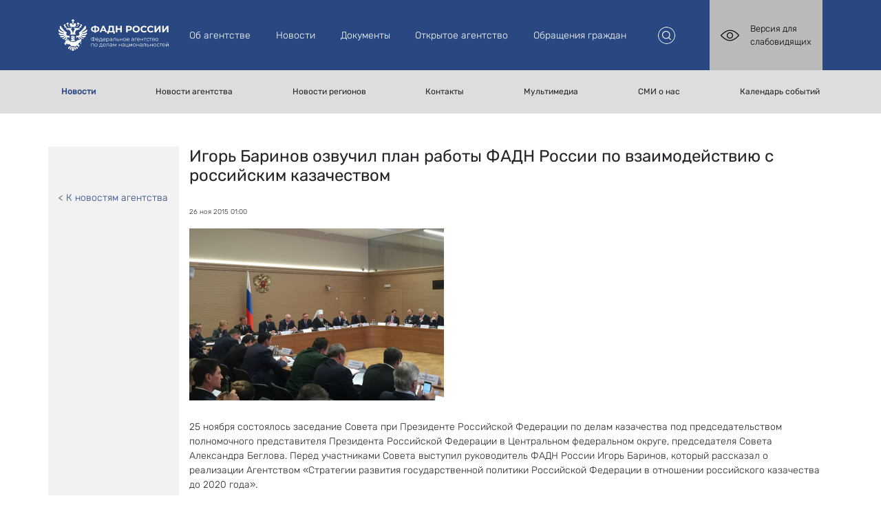

--- FILE ---
content_type: text/html; charset=UTF-8
request_url: https://fadn.gov.ru/press-centr/news/igor-barinov-ozvuchil-plan-rabotyi-fadn-rossii-po-vzaimodejstviyu-s-rossijskim-kazachestvom
body_size: 7659
content:
<!DOCTYPE html>
<html lang="ru-RU" data-id="1722" data-template="8">
	<head>
	    <meta charset="utf-8">
<title>Игорь Баринов озвучил план работы ФАДН России по взаимодействию с российским казачеством | Федеральное агентство по делам национальностей</title>
<meta content="width=device-width, initial-scale=1.0" name="viewport">
<meta http-equiv="X-UA-Compatible" content="IE=edge,chrome=1">
<meta name="description" content="Игорь Баринов озвучил план работы ФАДН России по взаимодействию с российским казачеством">

<base href="https://fadn.gov.ru/"/>
<link rel="shortcut icon" href="favicon.ico">

<link rel="stylesheet" href="assets/css/libs/bootstrap.min.css">
<link rel="stylesheet" href="assets/css/libs/jquery.fancybox.min.css" />
<link rel="stylesheet" type="text/css" href="assets/css/libs/slick.css?v=1.1"/>
<link rel="stylesheet" href="assets/css/style2023.css" />
<link rel="stylesheet" href="assets/vision/bvi.min.css" />

<meta name="yandex-verification" content="f7f79a9214e16191" />

<!-- Twitter -->
<meta name="twitter:card" content="summary"/>
<meta name="twitter:site" content="Федеральное агентство по делам национальностей"/>
<meta name="twitter:title" content="Игорь Баринов озвучил план работы ФАДН России по взаимодействию с российским казачеством | Федеральное агентство по делам национальностей">
<meta name="twitter:description" content=""/>
<meta name="twitter:creator" content="Федеральное агентство по делам национальностей"/>
<meta name="twitter:image:src" content="https://fadn.gov.ru/assets/images/no-photo-min2.png"/>
<meta name="twitter:domain" content="https://fadn.gov.ru/"/>

<!-- Facebook -->
<meta property="og:locale" content="ru_RU"/>
<meta property="og:type" content="website"/>
<meta property="og:title" content="Игорь Баринов озвучил план работы ФАДН России по взаимодействию с российским казачеством | Федеральное агентство по делам национальностей"/>
<meta property="og:description" content=""/>
<meta property="og:image" content="https://fadn.gov.ru/assets/images/no-photo-min2.png"/>
<meta property="og:url" content="https://fadn.gov.ru/"/>
<meta property="og:site_name" content="Федеральное агентство по делам национальностей"/>
<meta property="og:see_also" content="https://fadn.gov.ru/press-centr/news/igor-barinov-ozvuchil-plan-rabotyi-fadn-rossii-po-vzaimodejstviyu-s-rossijskim-kazachestvom"/>	    
	    
	<link rel="stylesheet" href="/assets/components/msearch2/css/web/default.css" type="text/css" />

	<script type="text/javascript">
		if (typeof mse2Config == "undefined") {mse2Config = {"cssUrl":"\/assets\/components\/msearch2\/css\/web\/","jsUrl":"\/assets\/components\/msearch2\/js\/web\/","actionUrl":"\/assets\/components\/msearch2\/action.php"};}
		if (typeof mse2FormConfig == "undefined") {mse2FormConfig = {};}
		mse2FormConfig["73a2a08de30cd421c5928b6e146aff28ee2b39cd"] = {"autocomplete":"results","queryVar":"query","minQuery":3,"pageId":74};
	</script>
<link rel="canonical" href="https://fadn.gov.ru/press-centr/news/igor-barinov-ozvuchil-plan-rabotyi-fadn-rossii-po-vzaimodejstviyu-s-rossijskim-kazachestvom"/>
<link rel="stylesheet" href="/assets/components/minishop2/css/web/default.css?v=888c7ca881" type="text/css" />
<link rel="stylesheet" href="/assets/components/minishop2/css/web/lib/jquery.jgrowl.min.css" type="text/css" />
<script>miniShop2Config = {"close_all_message":"\u0437\u0430\u043a\u0440\u044b\u0442\u044c \u0432\u0441\u0435","cssUrl":"\/assets\/components\/minishop2\/css\/web\/","jsUrl":"\/assets\/components\/minishop2\/js\/web\/","actionUrl":"\/assets\/components\/minishop2\/action.php","ctx":"web","price_format":[2,"."," "],"price_format_no_zeros":true,"weight_format":[3,"."," "],"weight_format_no_zeros":true};</script>
</head>
	<body>
        <!-- Header -->
<header>
    <div class="container">
        <div class="row" itemscope itemtype="https://schema.org/Organization">
            <meta itemprop="name" content="Федеральное агентство по делам национальностей" />
            <link itemprop="url" href="https://fadn.gov.ru/">
            <meta itemprop="email" content="info@fadn.gov.ru">
            <span itemprop="address" itemscope itemtype="https://schema.org/PostalAddress" hidden>
                <meta itemprop="streetAddress" content="Пресненская наб., д. 10, стр. 2" />
                <meta itemprop="addressLocality" content="Москва" />
                <meta itemprop="postalCode" content="125039" />
                <meta itemprop="addressCountry" content="Россия" />
            </span>
            <span itemprop="location" itemscope itemtype="https://schema.org/Place" hidden>
                <meta itemprop="latitude" content="55.747622" />
                <meta itemprop="longitude" content="37.535071" />
            </span>
            <meta itemprop="telephone" content="" />
            <div class="col-4 col-md-8 col-lg-2">
                <a href="/">
                    <picture>
                        <img class="logo-img" src="assets/images/fadn-logo-landscape2.svg" alt="Логотип ФАДН России" title="Логотип ФАДН России" itemprop="logo" />
                    </picture>
                </a>
            </div>
            <div class="col-2 mobile-menu-controller">
                <img src="assets/images/icons/meat.png" alt="" title="" />
            </div>    
            
            <div class="col-12 col-md-12 col-lg menu-line">
                <ul class=""><li class="first"><a href="agency/struktura" >Об агентстве</a></li><li class="active"><a href="news/" >Новости</a></li><li><a href="documents/osnovopolagayushhie-dokumentyi/" >Документы</a></li><li><a href="otkritoe-agenstvo/obshhestvennyij-kontrol/" >Открытое агентство</a></li><li class="last"><a href="reception/otpravit-obrashhenie" >Обращения граждан</a></li></ul>            </div>
            
            <div class="col-6 col-md-4 col-lg-3 last-line">
                <div class="w-50 search-block">
                    <img src="/assets/images/loup.png" alt="" title="" />
                </div>
                <a href="#" class="bvi-open version-visually-impaired-block">
                    <img src="assets/images/eye.png" alt="" title="" />
                    <p>Версия для слабовидящих</p>
                </a>
            </div>
        </div>
        <div class="row header-search">
            <div class="col pt-4 pb-4 header-search__wrapper">
                <form data-key="73a2a08de30cd421c5928b6e146aff28ee2b39cd" action="poisk" method="get" class="well msearch2" id="mse2_form">
	<input type="text" class="form-control" name="query" placeholder="Поиск на сайте" value="" />
</form>            </div>
        </div>
    </div>
</header>

    <!-- Under Header -->
    <aside id="under_header">
        <div class="container">
            <div class="row">
                <div class="col-12 col-md-12">
                                                                                                                                                                                <ul class=""><li class="first active"><a href="news/" >Новости</a></li><li><a href="press-centr/news-agency/" >Новости агентства</a></li><li><a href="press-centr/novosti-regionov/" >Новости регионов</a></li><li><a href="press-centr/kontaktyi" >Контакты</a></li><li><a href="press-centr/multimedia/firmennyy-stil/" >Мультимедиа</a></li><li><a href="smi-o-nas/" >СМИ о нас</a></li><li class="last"><a href="press-centr/kalendar-sobyitij/" >Календарь событий</a></li></ul>                                    </div>
            </div>
        </div>
    </aside>

		
        
        
                <section id="mainContainer">
        <div class="container blog-one-state">
            <div class="row">
                <div class="col-12 col-md-2 menu-block">
                                            <ul>
                            <li><a href="press-centr/news-agency/">&lt; К новостям агентства</a></li>
                        </ul>
                                    </div>
                <div class="col-12 col-md-10" itemscope itemtype="https://schema.org/Article">
                    <h1 itemprop="name">Игорь Баринов озвучил план работы ФАДН России по взаимодействию с российским казачеством</h1>
                    <p class="pub-date" itemprop="datePublished">26 ноя 2015 01:00</p>
                    <div id="msGallery">
            <div class="fotorama"
            data-nav="thumbs"
            data-width="100%"
            data-thumbheight="45"
            data-allowfullscreen="true"
            data-swipe="true"
            data-autoplay="5000" itemscope itemtype="http://schema.org/ImageGallery">
                            <a href="/assets/images/products/1722/2015-11-25-d0a1d0bed0b2d0b5d182-d0bfd0be-d0bad0b0d0b7d0b0d187d0b5d181d182d0b2d1831.jpg" target="_blank"  itemprop="associatedMedia" itemscope itemtype="http://schema.org/ImageObject">
                    <link rel="stylesheet" href="https://fadn.gov.ru/assets/images/products/1722/2015-11-25-d0a1d0bed0b2d0b5d182-d0bfd0be-d0bad0b0d0b7d0b0d187d0b5d181d182d0b2d1831.jpg" itemprop="contentUrl">
                    <img src="https://fadn.gov.ru/assets/images/products/1722/small/2015-11-25-d0a1d0bed0b2d0b5d182-d0bfd0be-d0bad0b0d0b7d0b0d187d0b5d181d182d0b2d1831.jpg" alt="" title="2015_11_25_%d0%a1%d0%be%d0%b2%d0%b5%d1%82_%d0%bf%d0%be_%d0%ba%d0%b0%d0%b7%d0%b0%d1%87%d0%b5%d1%81%d1%82%d0%b2%d1%831" itemprop="thumbnail">
                </a>
                    </div>
    </div>                                            <div class="main-content-block" itemprop="articleBody">
                            <p>25 ноября состоялось заседание Совета при Президенте Российской Федерации по делам казачества под председательством полномочного представителя Президента Российской Федерации в Центральном федеральном округе, председателя Совета Александра Беглова. Перед участниками Совета выступил руководитель ФАДН России Игорь Баринов, который рассказал о реализации Агентством &laquo;Стратегии развития государственной политики Российской Федерации в отношении российского казачества до 2020 года&raquo;.</p>
<p>&laquo;В мае 2015 года полномочия по реализации плана Стратегии развития государственной политики в отношении российского казачества на 2014 - 2016 годы были переданы в Федеральное агентство по делам национальностей. В структуре ФАДН России создан отдел, который взаимодействует с представителями всех казачьих обществ. Уже проведено несколько рабочих встреч с атаманами, представители ФАДН России приняли активное участие в работе Всемирного конгресса в Новочеркасске, ведется работа по приведению нормативной правовой базы в соответствие с новыми реалиями&raquo;, - рассказал Игорь Баринов.</p>
<p>Кроме того, в ФАДН России переданы полномочия по организационно-техническому и методическому обеспечению деятельности Межведомственной комиссии по реализации Стратегии госполитики в отношении российского казачества, утвержден состав комиссии, функции председателя комиссии возложены на руководителя Агентства.</p>
<p>По итогам 1 полугодия текущего года был подготовлен и представлен в Правительство доклад о выполнении плана реализации Стратегии в отношении российского казачества. В документе отмечена положительная динамика по некоторым направлениям, касающимся привлечению казачества к несению государственной или иной службы. В частности, количество казаков призывного возраста, поставленных на воинский учет в 2015 году, увеличилось, в сравнении с предыдущим годом, на 804 человека и составило 5 тысяч 127 человек. Численность казаков, пребывающих в запасе, увеличилась на 4 тысячи человек и достигла цифры 55 тысяч 329 человек. По данным Минобороны, в 2015 году планируется призвать на военную службу около 2 тысяч молодых людей из числа казаков.</p>
<p>В докладе также были представлены показатели по отбору кандидатов для прохождения военной служба по контракту, по привлечению казаков к охране общественного порядка и о взаимодействии с Федеральной службой по контролю за оборотом наркотиков.</p>
<p>Игорь Баринов также озвучил ряд предложений, разработанных ФАДН России, которые направлены на совершенствование реализации госполитики в отношении российского казачества. Предлагается создать при Агентстве экспертно-консультативный совет из представителей казачьих обществ, общественных объединений казаков, научного сообщества и синодального комитета РПЦ по делам казачества для выработки согласованных решений. Кроме того, проработать вопрос создания всероссийского казачьего общества для преодоления разделения казачества на реестровое и общественное, а также в рамках деятельности Межведомственной комиссии рассмотреть предложения по разработке государственного механизма поддержки и развития экономической базы казачества. Для этого планируется обобщить информацию о бюджетных средствах, выделяемых федеральным органам государственной власти, и рассмотреть возможность формирования государственной программы поддержки российского казачества совместно со всеми заинтересованными федеральными органами государственной власти.</p>
<p>Ряд других инициатив направлены на создание казачьего этнокультурного информационно-аналитического Интернет-портала и единого центра казачьей культуры с сетью региональных культурных центров, формирование в войсковых казачьих обществах кадрового резерва для замещения руководящих должностей, разработку совместно с Синодальным комитетом РПЦ по взаимодействию с казачеством сборника православного казака для распространения во всех казачьих обществах.</p>                        </div>
                                        
                                    </div> 
            </div>  
            <div class="neighbors row"><div class="col-6 col-md-6 link-prev"><a href="/press-centr/news/lideryi-naczionalnyix-obshhestvennyix-organizaczij-podpisali-rezolyucziyu-obrashhenie-v-oon-po-sbitomu-rossijskomu-samoletu">Назад<br><small>Лидеры национальных общественных организаций подписали резолюцию-обращение в ООН по сбитому российскому самолету</small></a></div><div class="col-6 col-md-6 link-next"><a href="/press-centr/news/v-fadn-rossii-sostoyalos-zasedanie-po-realizaczii-konczepczii-razvitiya-korennyix-malochislennyix-narodov">Вперёд<br><small>В ФАДН России состоялось заседание по реализации Концепции развития коренных малочисленных народов</small></a></div></div>        </div>   
    </section>

    	
		
		<!-- Footer -->
<footer>
    <div class="container">
        <div class="row">
            <div class="col-12 col-md-12 col-lg-9 left-block">
                <div class="row first-row">
                    <div class="col-12 col-md-12">
                        <ul>
                            <li><a href="web-site/">О сайте</a></li>
                            <li><a href="web-site/info">Условия использования</a></li>
                            <li><a href="web-site/confident">Конфиденциальность</a></li>
                            <li><a href="zamechaniya">Замечания по работе сайта</a></li>
                        </ul>
                    </div>
                </div>
                <div class="row last-row">
                    <div class="col-12 col-md-2">
                        <!--p><a href="#">Вход на сайт</a></p-->
                        <p><a href="karta">Карта сайта</a></p>
                        
                        <!-- Yandex.Metrika informer -->
                        <a href="https://metrika.yandex.ru/stat/?id=86742868&amp;from=informer"
                        target="_blank" rel="nofollow"><img src="https://informer.yandex.ru/informer/86742868/3_1_FFFFFFFF_EFEFEFFF_0_pageviews"
                        style="width:88px; height:31px; border:0;" alt="Яндекс.Метрика" title="Яндекс.Метрика: данные за сегодня (просмотры, визиты и уникальные посетители)" class="ym-advanced-informer" data-cid="86742868" data-lang="ru" /></a>
                        <!-- /Yandex.Metrika informer -->


                    </div>
                    <div class="col-12 col-md-10">
                        <p>© 2015 - 2025 Федеральное агентство по делам национальностей</p>
                        <p>Все материалы, находящиеся на сайте, охраняются в соответствии с законодательством РФ,<br>в том числе об авторском праве и смежных правах</p>
                    </div>
                </div>
            </div>
            <div class="col-12 col-md-12 col-lg-3 social-block">
                <a href="https://vk.com/fadnrf" target="blank">
                    <img src="assets/images/icons/VK_BW_Compact_Logo.svg" width="29px" alt="" title="" />
                </a>
                <a href="https://t.me/fadnrf" target="blank">
                    <img src="assets/images/icons/telegram.png" alt="" title="" />
                </a>
                <a href="https://ok.ru/fadnrf" target="blank">
                    <img src="assets/images/icons/OK_new.svg" width="29px" alt="" title="" />
                </a>
                <a href="feed.rss" target="blank">
                    <img src="assets/images/RSS.png" alt="" title="" style="width: 29px; height: 29px;"/>
                </a>
            </div>
        </div>
    </div>
</footer>
<!-- Top Row -->
<a href="press-centr/news/igor-barinov-ozvuchil-plan-rabotyi-fadn-rossii-po-vzaimodejstviyu-s-rossijskim-kazachestvom#" id="topRow">
    <img src="assets/images/icons/rowt.png" alt="" title="" />
</a>		<script src="assets/js/libs/jquery-3.6.0.min.js"></script>
<script src="assets/js/libs/popper.min.js"></script>
<script src="assets/js/libs/bootstrap.min.js"></script>
<script src="assets/js/libs/jquery.fancybox.min.js"></script>
<script src="assets/js/libs/slick.min.js"></script>
<script src="assets/js/libs/jquery.form.min.js"></script>

<script src="/assets/js/scripts.js?v=1.1"></script>

<!-- Версия для слабовидящих -->
<script src="/assets/vision/js.cookie.min.js"></script>
<script src="/assets/vision/bvi-init.min.js"></script>
<script src="/assets/vision/bvi.min.js"></script>





<!-- Yandex.Metrika counter -->
<script type="text/javascript" >
   (function(m,e,t,r,i,k,a){ m[i]=m[i]||function(){ (m[i].a=m[i].a||[]).push(arguments)};
   m[i].l=1*new Date();k=e.createElement(t),a=e.getElementsByTagName(t)[0],k.async=1,k.src=r,a.parentNode.insertBefore(k,a)})
   (window, document, "script", "https://mc.yandex.ru/metrika/tag.js", "ym");

   ym(86742868, "init", { 
        clickmap:true,
        trackLinks:true,
        accurateTrackBounce:true,
        webvisor:true
   });
</script>
<noscript><div><img src="https://mc.yandex.ru/watch/86742868" style="position:absolute; left:-9999px;" alt="" /></div></noscript>
<!-- /Yandex.Metrika counter -->


		
	    
	<script src="/assets/components/sweetalert2/js/sweetalert2.all.min.js"></script>
<script src="/assets/components/sweetalert2/js/default.min.js"></script>
<script>document.addEventListener('DOMContentLoaded', function(){ SweetAlert2.initialize({"position":"top-end","timer":3000,"showConfirmButton":false,"toast":true,"width":"19rem"},{"ajaxform":true,"minishop2":true,"office":true,"msoneclick":true}) })</script>
<script src="/assets/components/msearch2/js/web/default.js?t=v1"></script>

	<script type="text/javascript">
		if ($("form.msearch2").length) {
			mSearch2.Form.initialize("form.msearch2");
		}
	</script>
<script src="/assets/components/minishop2/js/web/default.js?v=888c7ca881"></script>
<script src="/assets/components/minishop2/js/web/lib/jquery.jgrowl.min.js"></script>
<script src="/assets/components/minishop2/js/web/message_settings.js"></script>
</body>
</html>

--- FILE ---
content_type: text/css
request_url: https://fadn.gov.ru/assets/css/style2023.css
body_size: 2850
content:
@font-face {font-family: "RubikLight";src: url("/assets/fonts/Rubik-Light.ttf");font-display: swap;}
@font-face {font-family: "RubikRegular";src: url("/assets/fonts/Rubik-Regular.ttf");font-display: swap;}
[type=button], [type=reset], [type=submit], button {-webkit-appearance: none;}
body {font-family: "RubikLight",Arial,Helvetica,sans-serif;}
button:focus {outline: none;}
a, a:hover, a:focus {text-decoration: none;}
.h1, h1 {margin-bottom: 2rem;}
.h1, h1, .h2, h2 {padding-left: 3rem;font-size: 1.875rem;position: relative;}
.h1::before, h1::before, .h2::before, h2::before {content: "";width: 35px;height: 25px;background: url("/assets/images/mark-new.png");background-position: center;background-size: contain;position: absolute;left: 0;top: 5px;background-repeat: no-repeat;}
.swal2-title::before {width: 0;height: 0;background: none;}
.btn-outline-primary {border: 2px solid #294881;color: #294881;padding: .375rem 2rem;font-weight: 600;}
.btn-outline-primary:hover, .btn-outline-primary:focus, .btn-outline-primary:active {background: #294881;border: 2px solid #294881;color: white;}
img {max-width: 100%;height: auto;}
a {color: #294881;}
a:hover {color: #294881;}
.custom_href {cursor: pointer;}
table {max-width: 100%;width: 100%;}
table tr:nth-child(odd) {background: #f2f2f2;}
table tr td:nth-child(1) {text-align: center;}
table tr td {padding: 5px;}
.pagination {justify-content: center;margin-top: 3rem;}
.pagination .disabled {display: none;}
.pagination .page-item.active .page-link, .pagination .page-link:hover .page-link {background: #ddd;color: black;font-weight: 700;}
.pagination .page-link {padding: 0;border: none;margin: 0 1rem;width: 30px;height: 30px;text-align: center;line-height: 30px;color: black;}
.pagination .page-link a {color: black;}
.rsslogo {max-width: 60px;margin-bottom: 2rem;}
.content-block {padding: 4rem 0;}
.content-block .content-block {padding-bottom: 3rem;}
.main-content-block {padding-bottom: 2rem;}
.gray {background: #f2f2f2;}
.menu-block {padding-top: 4rem;padding-bottom: 4rem;background: #f2f2f2;}
.menu-block .second-menu {padding-top: 3rem;}
.menu-block .second-menu a {color: #294881;}
.menu-block ul {list-style: none;margin: 0;padding: 0;font-size: .875rem;}
.menu-block ul li a {display: block;padding-bottom: 1rem;}
.menu-block ul li.active a {font-weight: 900;}
header {font-size: .875rem;background: #294881;color: white;}
header .row {align-items: center;}
header .menu-line ul {display: flex;flex-direction: row;flex-wrap: nowrap;justify-content: space-between;align-items: center;align-content: flex-start;padding: 0;margin: 0;list-style: none;}
header .menu-line ul a {color: inherit;}
header .menu-line ul a:hover, header .menu-line ul a:focus, header .menu-line ul a:active {opacity: .95;color: #7d7d9b;text-decoration: none;}
header .last-line {display: flex;flex-direction: row;flex-wrap: nowrap;justify-content: space-between;align-items: center;align-content: flex-start;}
header .last-line .search-block {padding: 0 1rem;}
header .last-line .search-block img {border-radius: 50%;cursor: pointer;}
header .last-line .search-block.show {}
header .last-line .version-visually-impaired-block {display: flex;flex-direction: row;flex-wrap: nowrap;justify-content: center;align-items: center;align-content: flex-start;color: black;background: #bababa;padding: 2rem 1.25rem;}
header .last-line .version-visually-impaired-block img {margin-right: 1rem;}
header .last-line .version-visually-impaired-block p {margin: 0;font-size: .8rem;}
header .header-search {max-height: 0;overflow: hidden;transition: max-height .3s;}
header .header-search.show {max-height: 90px;}
#topRow {background: #294881;position: fixed;z-index: 25;bottom: -100px;right: 1rem;border-radius: 50%;padding: 1.25rem;max-width: 70px;transition-duration: 300ms;}
#under_header {font-family: "RubikRegular",Arial,Helvetica,sans-serif;font-size: .6rem;background: #ddd;padding: 1.4rem 0;}
#under_header ul {display: flex;flex-direction: row;flex-wrap: nowrap;justify-content: space-between;align-content: flex-start;padding: 0;margin: 0;list-style: none;font-size: .75rem;}
#under_header ul li.active {color: #294881;font-weight: 600;}
#under_header ul li a:hover, #under_header ul li a:active, #under_header ul li a:focus {font-weight: 600;}
#under_header ul a {color: inherit;padding: 0 .25rem;display: block;}
#sliderMain {max-width: 1920px;margin: auto;}
.slick-prev, .slick-next {border: none;background: transparent;color: transparent;position: absolute;top: 50%;}
.slick-prev {left: 0;}
.slick-prev:focus, .slick-nextfocus {outline: none;border: none;}
.slick-next {right: 0;}
.slick-dots {margin: 0;padding: 0;list-style: none;display: flex;width: 100%;bottom: 0;position: absolute;left: 0;right: 0;justify-content: center;padding-bottom: 2rem;}
.slick-dots li {padding: 0 2rem;}
.slick-dots li button {width: 22px;height: 22px;padding: 0;color: transparent;border-radius: 50%;background: white;border: 2px solid #294881;}
.slick-dots li.slick-active button {background: transparent;}
#mainContainer {padding: 3rem 0;min-height: 500px;}
.line-row {margin-bottom: 1rem;display: flex;}
.line-row p {padding-right: 2rem;margin-bottom: 0;}
.place, .pub-date, .count {font-size: .625rem;}
.place img, .pub-date img, .count img {max-width: 16px;margin-right: .5rem;}
.neighbors {padding-top: 1.5rem;}
.neighbors .link-prev {text-align: left;}
.neighbors .link-up {text-align: center;}
.neighbors .link-next {text-align: right;}
.card .card-header .btn-link {text-align: left;font-weight: 800;text-decoration: none;color: black;}
.ms2Gallery .gallery-item, #msGallery .gallery-item {margin-bottom: 2rem;}
.gallery-col-item {padding-bottom: 1rem;padding-top: 1rem;}
.gallery-col-item .h4 {padding: 1.75rem 0;margin: 0;}
.gallery-col-item img {width: 100%;}
.gallery-col-item .line-row {justify-content: space-between;}
.gallery-col-item .line-row p {padding: 0;}
.gallery-col-item:hover, .gallery-col-item:focus, .gallery-col-item:active {opacity: .8;}
.news-block .h2, .news-block h2 {margin-bottom: 3rem;}
.news-block small {font-size: .65rem;}
.news-block .wr-image {margin-bottom: 1rem;}
.news-block .wrap_one_news p {font-size: .875rem;line-height: normal;margin: 0;}
.news-list .news-item {padding-bottom: 1.775rem;}
.news-list .news-item .pub-date {margin-bottom: .875rem;}
.news-list .news-item .news-preview {font-size: .875rem;}
.news-list .news-item img {width: 100%;}
.news-list .news-item:hover, .news-list .news-item:active, .news-list .news-item:focus {opacity: .8;}
.blog-one-state {font-size: .875rem;}
.blog-one-state h1, .blog-one-state .h1 {padding-left: 0;font-size: 1.5rem;font-family: "RubikRegular",Arial,Helvetica,sans-serif;}
.blog-one-state .h1::before, .blog-one-state h1::before, .blog-one-state .h2::before, .blog-one-state h2::before {display: none;}
.blog-one-state .neighbors {font-size: .75rem;display: flex;align-items: center;width: 100%;justify-content: space-between;}
.blog-one-state .neighbors a:hover {text-decoration: none;opacity: .8;}
.blog-one-state .neighbors .link-prev .text {margin-left: 2rem;}
.blog-one-state .neighbors .link-next .text {margin-right: 2rem;}
.blog-one-state .neighbors .add_content {background: #f2f2f2;font-size: 1rem;width: 30px;height: 30px;display: inline-flex;justify-content: center;align-items: center;}
.blog-one-state .ms2Gallery, .blog-one-state #msGallery {margin-bottom: 1.75rem;}
.blog-one-state .ms2Gallery .fotorama__wrap, .blog-one-state #msGallery .fotorama__wrap {margin-left: auto;margin-right: auto;}
.wrap_one_news:hover, .wrap_one_news:active, .wrap_one_news:focus {opacity: .8;}
.expert-block .h2, .expert-block h2 {margin-bottom: 3rem;}
.expert-block .expert-item {margin-bottom: 2.15rem;display: block;}
.expert-block .expert-item .h4 {font-family: "RubikRegular",Arial,Helvetica,sans-serif;font-size: 1.475rem;}
.expert-block .expert-item .expert-text {line-height: normal;font-size: .875rem;}
.expert-block .expert-item .expert-img {margin-bottom: 1.2rem;}
.expert-block .expert-item:hover, .expert-block .expert-item:focus, .expert-block .expert-item:active {text-decoration: none;opacity: .8;}
.expert-frame {max-height: 565px;overflow-y: scroll;}
#smi-div img {margin-right: 1rem;}
.structure-title {text-transform: uppercase;margin-bottom: 2.5rem;}
.structure-block {margin-bottom: 4rem;}
.structure-block p {font-size: 1.25rem;}
.structure-block p strong {font-size: 1.375rem;font-family: "RubikRegular",Arial,Helvetica,sans-serif;}
.structure-block h4 {margin-bottom: 1.5rem;margin-top: 4.5rem;font-family: "RubikRegular",Arial,Helvetica,sans-serif;}
.structure-add-line .btn-outline-dark {margin-bottom: 2rem;}
.person {display: flex;}
.person .person-img-wrapper {max-width: 200px;margin-right: 2rem;}
.person .person-descr {line-height: normal;}
.person.invert {flex-direction: column;}
.person.invert .person-img-wrapper {margin-right: 0;margin-bottom: 2rem;}
.person-title, .download-title {margin-bottom: 1.5rem;font-size: 1.75rem;line-height: 1.25;font-weight: 500;font-family: "RubikRegular",Arial,Helvetica,sans-serif;}
.files-block img {max-width: 20px;margin-right: .5rem;}
.files-block p {margin-bottom: 2rem;}
.files-block a {color: inherit;}
.download-file {float: left;margin-left: 50px;text-align: center;}
.download-filetype {text-transform: uppercase;font-size: 24px;color: #4646a2;}
.download-title {float: left;}
.appeal-form .form-group {display: flex;}
.appeal-form .form-group .control-label {font-size: 1.4rem;padding-right: 2rem;min-width: 210px;}
.appeal-form .form-group .controls {width: 100%;}
.appeal-form .form-group .form-control {border: 1px solid;border-radius: .45rem;}
.answer-checkbox-email, .answer-checkbox-post {padding-bottom: 1rem;}
.grecaptcha-badge {display: none;}
.bottom-row {padding-top: 2rem;}
.bottom-row .xlike .xlike__items {float: right;clear: both;}
.bottom-row .xlike .xlike__line, .bottom-row .xlike .xlike__percent {display: none;}
#pre_footer {padding: 5rem 0;color: black;}
#pre_footer a {font-family: "RubikRegular",Arial,Helvetica,sans-serif;color: inherit;line-height: normal;margin: 0;}
#pre_footer .h2 {margin-bottom: 3rem;}
#pre_footer .new-style .b-resource__item {padding-bottom: 1rem;padding-top: 1rem;display: flex;}
#pre_footer .new-style .b-resource__item .b-resource__img {margin-right: 1rem;}
#pre_footer .new-style .b-resource__item .b-resource__img img {min-width: 50px;}
footer {padding: 5rem 0;color: white;background: #294881;}
footer .left-block {padding-right: 6rem;}
footer ul {display: flex;flex-direction: row;flex-wrap: nowrap;justify-content: space-between;align-items: center;align-content: flex-start;padding: 0;margin: 0;list-style: none;}
footer a, footer a:hover, footer a:focus, footer a:active {color: inherit;text-decoration: none;}
footer a:hover, footer a:focus, footer a:active {opacity: .8;}
footer .first-row {font-size: .875rem;margin-bottom: 5rem;font-family: "RubikRegular",Arial,Helvetica,sans-serif;}
footer .last-row {font-size: .75rem;}
footer .social-block {display: flex;flex-wrap: nowrap;justify-content: space-between;}
.wrap_content_page {overflow-y: auto;overflow-x: auto;}
.document-row-item {margin-bottom: 2rem;}
.calendar-item {margin-bottom: 3rem;display: flex;}
.calendar-item .number-line {width: 90px;min-width: 90px;}
.calendar-item .number-line .bottom, .calendar-item .number-line .top {line-height: initial;margin-bottom: 0rem;font-family: "RubikRegular",Arial,Helvetica,sans-serif;text-align: center;}
.calendar-item .number-line .top {font-size: 4rem;line-height: 3.5rem;}
.calendar-item .number-line .bottom {font-size: 1.5rem;}
.calendar-item .text-line {padding-left: 2rem;}
.calendar-item .text-line .small {margin-bottom: 1rem;font-size: .625rem;}
.calendar-item .text-line .normal {font-family: "RubikRegular",Arial,Helvetica,sans-serif;margin-bottom: 0rem;line-height: initial;}
@media screen and (max-width: 1200px) {.logo-img {max-width: 150px;}
	#topRow {padding: 1rem;max-width: 60px;}
	header .menu-line {font-size: .8rem;}
	header .last-line .search-block {padding: 0 .5rem;}
	header .last-line .version-visually-impaired-block p {margin: 0;font-size: .6rem;}
	#under_header {font-size: .7rem;}
	.content-block {padding: 3rem 0;}
	.expert-frame {max-height: 1165px;}
	footer {padding: 3rem 0;}}
@media screen and (max-width: 991px) {header .menu-line {padding-top: 1.5rem;padding-bottom: 1.5rem;-webkit-order: 1;order: 1;}
	.menu-block {padding-top: 2rem;padding-bottom: 2rem;}
	#under_header {padding: 0;}
	#under_header ul {flex-wrap: wrap;}
	#under_header ul li {padding: .75rem 1rem;}
	#pre_footer {padding: 3rem 0;}
	#pre_footer .pre-footer-item {padding: 1rem 0;}
	.slick-dots li {padding: 0 1.5rem;}
	.slick-dots li button {width: 16px;height: 16px;border: 1px solid white;}
	.content-block {padding: 2rem 0;}
	.news-block > div > div.row > .wrap_one_news:last-child {display: none;}
	footer .left-block {padding-right: 15px;padding-bottom: 2rem;}
	footer .social-block {justify-content: end;}
	footer .social-block a {margin-right: 1rem;}
	footer .social-block > a:last-child {margin-right: 0;}}
@media screen and (min-width: 768px) {.mobile-menu-controller {display: none;}}
@media (max-width: 767px) {.h1, h1, .h2, h2 {font-size: 1.5rem;}
	.h1::before, h1::before, .h2::before, h2::before {width: 25px;height: 15px;}
	.logo-img {max-width: 100%;}
	html {font-size: 15px;}
	header {position: sticky;top: 0;left: 0;right: 0;width: 100%;z-index: 100;}
	#mobile-menu {position: fixed;top: 0;left: 0;right: 0;height: 100vh;z-index: 85;background: white;padding-top: 6rem;overflow: scroll;}
	#mobile-menu ul {padding: 0;margin: 0;list-style: none;}
	#mobile-menu ul li a {display: block;padding: .75rem 2rem;border-bottom: 1px solid #ddd;}
	#mobile-menu ul > li > ul {display: none;}
	#mobile-menu li.active > a {background: #ddd;}
	#mobile-menu ul > li.active > ul {display: block;}
	#mobile-menu ul > li.active > ul li a {padding-left: 4rem;}
	#topRow {max-width: 50px;}
	.mobile-menu-controller {order: 1;text-align: right;}
	.mobile-menu-controller img {padding: 1rem 0;max-width: 30px;}
	#sliderMain .container {padding: 0;}
	#sliderMain .container .row {margin-right: 0;margin-left: 0;}
	#sliderMain .container .row .col-12 {padding: 0;}
	.pagination {overflow: scroll;}
	h1, .h1 {margin-top: 2rem;}
	#pre_footer {padding: 1.5rem 2rem;}
	.content-block {padding: 1rem 0;}
	.person {padding-bottom: 1rem;}
	.news-list .news-item {padding-bottom: 2.5rem;}
	.news-list .news-item .news-preview {font-size: 1rem;margin-top: 1rem;font-weight: 600;}
	.news-list .news-item .pub-date {margin-bottom: 1rem;}
	.wrap_one_news .wrapp-item {margin-bottom: .5rem;}
	.news-block small {font-size: 1rem;}
	.place, .pub-date, .count {font-size: 1rem;}
	.menu-block {order: 1;padding: 2rem;}
	.menu-block ul li a {padding-bottom: 2rem;}
	.menu-block ul li:last-child a {padding-bottom: 0;}
	.menu-block li.last a {padding-bottom: 0;}
	#mainContainer {padding: 0rem 0;}
	.expert-block .expert-item .expert-img {margin-left: auto;margin-right: auto;display: block;}
	.menu-line, #under_header {display: none;}
	.wrap_one_news {margin-bottom: 2rem;}
	.wrap_one_news .wr-image {margin-left: auto;margin-right: auto;display: block;text-align: center;}
	.wrap_one_news .wrapp-item {text-align: center;}
	.slick-dots {padding-bottom: 1rem;}
	.slick-dots li {padding: 0 1rem;}
	.blog-one-state .neighbors {margin: 0;}
	.neighbors {padding: 0;}
	.neighbors .link-prev small, .neighbors .link-next small, .neighbors .link-prev br, .neighbors .link-next br {display: none;}
	.neighbors .link-prev {border-right: 1px solid #ddd;}
	.neighbors a {padding: 1.5rem;display: block;font-size: 1rem;}
	footer {padding: 1rem 0;}
	footer .first-row {margin-bottom: 3rem;}
	footer .last-row {font-size: 1rem;}
	footer .left-block ul {flex-direction: column;}
	footer .left-block ul li {padding: 1rem 0;width: 100%;border-bottom: 1px solid #04043e;}
	footer p br {display: none;}
	.appeal-form .form-group {flex-direction: column;}
	.appeal-form .form-group .control-label {font-size: 1rem;padding-right: 0;min-width: 100%;}
	.main-content-block {overflow: scroll;}
	.form-check-input {margin-left: -1.5rem;}}
@media (max-width: 525px) {html {font-size: 13px;}
	#pre_footer {padding: 2rem;}
	.wrap_one_news .wrapp-item {text-align: left;}
	.calendar-item .number-line {width: 75px;min-width: 75px;}
	.person.invert .person-img-wrapper {left: 0;right: 0;margin-left: auto;margin-right: auto;width: 100%;}
	footer {padding: 2rem 2rem;}}

--- FILE ---
content_type: application/javascript
request_url: https://fadn.gov.ru/assets/components/sweetalert2/js/default.min.js
body_size: -145
content:
var SweetAlert2={initialize:function(e={},i={}){return"undefined"==typeof Swal||(this.config=e,this.packages=i,i.ajaxform&&this.AjaxForm(),i.minishop2&&this.miniShop2(),i.office&&this.Office(),i.msoneclick&&this.msOneClick(),!0)}};SweetAlert2.Message={success:function(e,i={}){e&&Swal.fire(Object.assign({icon:"success",title:e},SweetAlert2.config,i))},error:function(e,i={}){e&&Swal.fire(Object.assign({icon:"error",title:e},SweetAlert2.config,i))},info:function(e,i={},s=""){e&&Swal.fire(Object.assign({icon:"info",title:e+s},SweetAlert2.config,i))},warning:function(e,i={}){Swal.fire(Object.assign({icon:"info",title:e},SweetAlert2.config,i))},question:function(e,i={}){e&&Swal.fire(Object.assign({icon:"question",title:e},SweetAlert2.config,i))},close:function(){}},SweetAlert2.AjaxForm=function(){"undefined"!=typeof AjaxForm&&(AjaxForm.Message={success:function(e,i){SweetAlert2.Message.success(e)},error:function(e,i){SweetAlert2.Message.error(e)},info:function(e,i){SweetAlert2.Message.info(e)},close:function(){SweetAlert2.Message.close()}})},SweetAlert2.miniShop2=function(){"undefined"!=typeof miniShop2&&(miniShop2.Message={initialize:function(){miniShop2.Message.close=SweetAlert2.Message.close,miniShop2.Message.show=function(e,i){""!==e&&SweetAlert2.Message.info(e,{},i)}},success:function(e){SweetAlert2.Message.success(e)},error:function(e){SweetAlert2.Message.error(e)},info:function(e){SweetAlert2.Message.info(e)}},miniShop2.Message.initialize())},SweetAlert2.Office=function(){"undefined"!=typeof Office&&(Office.Message={success:function(e,i){SweetAlert2.Message.success(e)},error:function(e,i){SweetAlert2.Message.error(e)},info:function(e,i){SweetAlert2.Message.info(e)},close:function(){SweetAlert2.Message.close()}})},SweetAlert2.msOneClick=function(){"undefined"!=typeof msOneClick&&(msOneClick.Message={initialize:function(){msOneClick.Message.close=SweetAlert2.Message.close,msOneClick.Message.show=function(e,i){""!==e&&SweetAlert2.Message.info(e,{},i)}},success:function(e){SweetAlert2.Message.success(e)},error:function(e){SweetAlert2.Message.error(e)},info:function(e){SweetAlert2.Message.info(e)}},msOneClick.Message.initialize())};

--- FILE ---
content_type: image/svg+xml
request_url: https://fadn.gov.ru/assets/images/fadn-logo-landscape2.svg
body_size: 13328
content:
<?xml version="1.0" encoding="UTF-8"?><svg id="a" xmlns="http://www.w3.org/2000/svg" viewBox="0 0 160 46.85"><g><path d="M59.3,14.53c0,1.27-.43,2.27-1.3,3-.86,.72-2.1,1.12-3.71,1.21v1.04h-2.04v-1.06c-1.63-.09-2.88-.5-3.74-1.22-.86-.73-1.29-1.72-1.29-2.98s.43-2.25,1.29-2.96c.87-.72,2.12-1.13,3.74-1.23v-.99h2.04v.97c1.62,.09,2.86,.5,3.71,1.23,.87,.73,1.3,1.72,1.3,2.98h0Zm-5.02,2.47c.97-.09,1.69-.34,2.17-.74,.48-.41,.71-.99,.71-1.74,0-1.46-.96-2.28-2.88-2.44v4.92h0Zm-4.92-2.47c0,1.44,.96,2.27,2.88,2.47v-4.92c-.98,.09-1.7,.34-2.18,.74-.47,.39-.7,.96-.7,1.71Zm17.97,2.77h-4.46l-.85,2.06h-2.28l4.28-9.6h2.19l4.29,9.6h-2.33l-.85-2.06Zm-.7-1.69l-1.52-3.67-1.52,3.67h3.04Zm15.13,1.93v3.8h-2.06v-1.99h-6.77v1.99h-2.06v-3.8h.4c.58-.02,.98-.44,1.22-1.26,.24-.82,.38-2,.44-3.52l.11-3h7.38v7.79h1.34Zm-6.87-4.58c-.05,1.14-.14,2.1-.29,2.88-.15,.77-.37,1.33-.67,1.7h4.29v-5.98h-3.29l-.04,1.4h0Zm17.17-3.21v9.6h-2.22v-3.93h-4.36v3.93h-2.22V9.76h2.22v3.78h4.36v-3.78h2.22Zm10.44,0c.85,0,1.59,.14,2.21,.43,.63,.28,1.11,.69,1.45,1.21s.51,1.14,.51,1.85-.17,1.32-.51,1.85c-.34,.52-.82,.92-1.45,1.21-.62,.27-1.36,.41-2.21,.41h-1.93v2.65h-2.22V9.76h4.15Zm-.12,5.14c.67,0,1.17-.14,1.52-.43,.35-.29,.52-.7,.52-1.23s-.17-.95-.52-1.23c-.35-.29-.85-.44-1.52-.44h-1.81v3.33h1.81Zm10.47,4.62c-1,0-1.9-.21-2.7-.64-.79-.43-1.42-1.02-1.88-1.77-.45-.76-.67-1.61-.67-2.55s.22-1.79,.67-2.54c.46-.76,1.08-1.35,1.88-1.78,.8-.43,1.7-.64,2.7-.64s1.89,.21,2.69,.64c.79,.43,1.42,1.02,1.88,1.78,.46,.75,.69,1.6,.69,2.54s-.23,1.79-.69,2.55c-.46,.75-1.08,1.34-1.88,1.77s-1.69,.64-2.69,.64Zm0-1.89c.57,0,1.08-.13,1.54-.38,.46-.26,.81-.63,1.07-1.1,.26-.47,.4-1,.4-1.59s-.13-1.12-.4-1.59c-.26-.47-.61-.83-1.07-1.08-.46-.26-.97-.4-1.54-.4s-1.08,.13-1.54,.4c-.46,.26-.82,.62-1.08,1.08-.26,.47-.38,1-.38,1.59s.13,1.12,.38,1.59c.26,.47,.63,.83,1.08,1.1,.46,.26,.97,.38,1.54,.38Zm11.5,1.89c-.98,0-1.86-.21-2.66-.63-.79-.43-1.41-1.02-1.86-1.77-.45-.76-.67-1.61-.67-2.56s.22-1.8,.67-2.55c.46-.76,1.08-1.35,1.86-1.77,.8-.43,1.69-.64,2.67-.64,.83,0,1.58,.15,2.25,.44,.68,.29,1.24,.71,1.7,1.26l-1.43,1.32c-.65-.75-1.45-1.12-2.41-1.12-.59,0-1.12,.13-1.59,.4-.47,.26-.83,.62-1.1,1.08-.26,.47-.38,1-.38,1.59s.13,1.12,.38,1.59c.26,.47,.63,.83,1.1,1.1,.47,.26,1,.38,1.59,.38,.96,0,1.76-.38,2.41-1.14l1.43,1.32c-.46,.56-1.02,.98-1.7,1.28s-1.43,.44-2.26,.44h0Zm9.75,0c-.98,0-1.86-.21-2.66-.63-.79-.43-1.41-1.02-1.86-1.77-.45-.76-.67-1.61-.67-2.56s.22-1.8,.67-2.55c.46-.76,1.08-1.35,1.86-1.77,.8-.43,1.69-.64,2.67-.64,.83,0,1.58,.15,2.25,.44,.68,.29,1.24,.71,1.7,1.26l-1.43,1.32c-.65-.75-1.45-1.12-2.41-1.12-.59,0-1.12,.13-1.59,.4-.47,.26-.83,.62-1.1,1.08-.26,.47-.38,1-.38,1.59s.13,1.12,.38,1.59c.26,.47,.63,.83,1.1,1.1,.47,.26,1,.38,1.59,.38,.96,0,1.76-.38,2.41-1.14l1.43,1.32c-.46,.56-1.02,.98-1.7,1.28s-1.43,.44-2.26,.44h0Zm5.41-9.76h2.21v6.25l4.58-6.25h2.08v9.6h-2.19v-6.24l-4.58,6.24h-2.1V9.76h0Zm11.26,0h2.21v6.25l4.58-6.25h2.08v9.6h-2.19v-6.24l-4.58,6.24h-2.1V9.76h0Z" fill="#fff"/><path d="M53.59,29.26c0,.73-.26,1.31-.78,1.73-.52,.42-1.24,.64-2.17,.66v.57h-.55v-.57c-.93-.03-1.66-.26-2.18-.67-.52-.42-.77-.99-.77-1.72s.26-1.31,.77-1.72c.52-.42,1.25-.64,2.18-.67v-.55h.55v.55c.93,.03,1.65,.26,2.17,.68,.52,.42,.78,.99,.78,1.71h0Zm-2.96,1.93c.76-.03,1.35-.21,1.77-.55s.62-.79,.62-1.38-.21-1.05-.63-1.38c-.42-.33-1-.51-1.76-.54v3.85h0Zm-2.94-1.93c0,.59,.21,1.05,.62,1.38,.42,.33,1.01,.51,1.77,.55v-3.85c-.77,.03-1.36,.21-1.78,.55-.41,.33-.62,.79-.62,1.38h0Zm10.72,.87h-3.48c.03,.43,.2,.78,.5,1.05,.3,.26,.68,.39,1.14,.39,.26,0,.5-.04,.71-.13,.22-.09,.4-.23,.56-.41l.32,.36c-.18,.22-.42,.39-.7,.51-.27,.12-.58,.17-.91,.17-.43,0-.81-.09-1.14-.27-.33-.18-.58-.44-.77-.76-.18-.32-.28-.69-.28-1.09s.09-.77,.26-1.09c.18-.32,.42-.57,.73-.75,.31-.18,.66-.27,1.04-.27s.73,.09,1.03,.27c.31,.18,.55,.43,.72,.75,.17,.32,.26,.68,.26,1.09v.17h0Zm-2.01-1.8c-.4,0-.74,.13-1.01,.39-.27,.25-.42,.58-.46,1h2.95c-.04-.41-.19-.74-.47-1-.27-.26-.61-.39-1.01-.39h0Zm7.23,3.22v1.49h-.53v-1h-3.72v1h-.53v-1.49h.24c.28-.02,.47-.22,.57-.62,.1-.4,.17-.95,.21-1.66l.06-1.39h3.07v3.67h.65Zm-3.26-2.24c-.03,.59-.08,1.08-.15,1.46-.07,.38-.21,.64-.4,.78h2.59v-3.17h-2l-.05,.92h0Zm7.98,.83h-3.48c.03,.43,.2,.78,.5,1.05,.3,.26,.68,.39,1.14,.39,.26,0,.5-.04,.71-.13,.22-.09,.4-.23,.56-.41l.32,.36c-.18,.22-.42,.39-.7,.51-.27,.12-.58,.17-.91,.17-.43,0-.81-.09-1.14-.27-.33-.18-.58-.44-.77-.76s-.28-.69-.28-1.09,.09-.77,.26-1.09c.18-.32,.42-.57,.73-.75,.31-.18,.66-.27,1.04-.27s.73,.09,1.03,.27c.31,.18,.55,.43,.72,.75,.17,.32,.26,.68,.26,1.09v.17h0Zm-2.01-1.8c-.4,0-.74,.13-1.01,.39-.27,.25-.42,.58-.46,1h2.95c-.04-.41-.19-.74-.47-1-.27-.26-.61-.39-1.01-.39Zm5.4-.48c.39,0,.74,.09,1.06,.27,.32,.17,.56,.42,.74,.74,.18,.32,.27,.69,.27,1.1s-.09,.79-.27,1.11-.43,.57-.74,.75c-.31,.17-.66,.26-1.06,.26-.34,0-.64-.07-.92-.21-.27-.14-.49-.35-.66-.62v2.32h-.56v-5.69h.54v.82c.17-.27,.39-.48,.66-.63,.28-.15,.59-.22,.94-.22Zm-.04,3.73c.29,0,.55-.07,.79-.2,.24-.14,.42-.33,.55-.58,.14-.25,.21-.53,.21-.85s-.07-.6-.21-.84c-.13-.25-.32-.44-.55-.58-.24-.14-.5-.21-.79-.21s-.56,.07-.8,.21c-.23,.14-.42,.33-.55,.58-.13,.24-.2,.52-.2,.84s.07,.6,.2,.85c.14,.25,.32,.44,.55,.58,.24,.13,.5,.2,.8,.2Zm4.72-3.73c.54,0,.96,.14,1.25,.41,.29,.27,.43,.67,.43,1.2v2.58h-.54v-.65c-.13,.22-.31,.38-.56,.51-.24,.12-.53,.18-.87,.18-.46,0-.83-.11-1.11-.33s-.41-.51-.41-.88,.13-.64,.38-.85c.26-.22,.67-.32,1.22-.32h1.32v-.25c0-.36-.1-.63-.3-.81-.2-.19-.49-.28-.88-.28-.26,0-.52,.04-.76,.13-.24,.08-.45,.2-.62,.36l-.25-.42c.21-.18,.46-.32,.76-.41,.3-.1,.61-.15,.93-.15h0Zm-.2,3.78c.32,0,.59-.07,.81-.21,.23-.15,.4-.36,.51-.63v-.68h-1.3c-.71,0-1.07,.25-1.07,.74,0,.24,.09,.43,.28,.58,.18,.14,.44,.21,.77,.21h0Zm6.77-3.75v4.16h-.56v-3.66h-1.99l-.06,1.03c-.04,.86-.14,1.53-.3,1.99-.16,.46-.44,.7-.85,.7-.11,0-.24-.02-.4-.06l.04-.48c.09,.02,.16,.03,.2,.03,.22,0,.38-.1,.49-.3,.11-.2,.18-.45,.22-.74,.04-.3,.07-.69,.09-1.17l.07-1.49h3.04Zm3.38,1.47c.52,0,.92,.12,1.19,.35,.27,.23,.41,.55,.41,.98s-.15,.78-.44,1.02c-.29,.24-.71,.35-1.26,.35h-1.68v-4.16h.56v1.45l1.22,.02h0Zm-.14,2.27c.38,0,.67-.07,.87-.23,.2-.16,.3-.4,.3-.71s-.1-.53-.29-.68c-.19-.15-.49-.22-.88-.23l-1.08-.02v1.85l1.08,.02h0Zm2.81-3.74h.56v1.84h2.62v-1.84h.56v4.16h-.56v-1.83h-2.62v1.83h-.56v-4.16Zm7.05,4.2c-.4,0-.76-.09-1.08-.27-.32-.18-.57-.44-.76-.76-.18-.32-.28-.69-.28-1.09s.09-.77,.28-1.09c.18-.32,.44-.57,.76-.75s.68-.27,1.08-.27,.76,.09,1.08,.27,.57,.43,.75,.75c.18,.32,.28,.69,.28,1.09s-.09,.77-.28,1.09c-.18,.32-.43,.57-.75,.76-.32,.18-.68,.27-1.08,.27Zm0-.5c.3,0,.56-.07,.79-.2,.24-.14,.42-.33,.55-.58,.13-.25,.2-.53,.2-.85s-.07-.6-.2-.85c-.13-.25-.32-.44-.55-.57-.23-.14-.49-.21-.79-.21s-.56,.07-.8,.21c-.23,.13-.42,.32-.55,.57-.13,.25-.2,.53-.2,.85s.07,.6,.2,.85c.14,.25,.32,.44,.55,.58,.24,.13,.5,.2,.8,.2Zm6.94-1.45h-3.48c.03,.43,.2,.78,.5,1.05,.3,.26,.68,.39,1.14,.39,.26,0,.5-.04,.71-.13,.22-.09,.4-.23,.56-.41l.32,.36c-.18,.22-.42,.39-.7,.51-.27,.12-.58,.17-.91,.17-.43,0-.81-.09-1.14-.27-.33-.18-.58-.44-.77-.76s-.28-.69-.28-1.09,.09-.77,.26-1.09c.18-.32,.42-.57,.73-.75,.31-.18,.66-.27,1.04-.27s.73,.09,1.03,.27c.31,.18,.55,.43,.72,.75,.17,.32,.26,.68,.26,1.09v.17h0Zm-2.01-1.8c-.4,0-.74,.13-1.01,.39-.27,.25-.42,.58-.46,1h2.95c-.04-.41-.19-.74-.47-1-.27-.26-.61-.39-1.01-.39h0Zm6.76-.48c.54,0,.96,.14,1.25,.41,.29,.27,.43,.67,.43,1.2v2.58h-.54v-.65c-.13,.22-.31,.38-.56,.51-.24,.12-.53,.18-.87,.18-.46,0-.83-.11-1.11-.33s-.41-.51-.41-.88,.13-.64,.38-.85c.26-.22,.67-.32,1.22-.32h1.32v-.25c0-.36-.1-.63-.3-.81-.2-.19-.49-.28-.88-.28-.26,0-.52,.04-.76,.13-.24,.08-.45,.2-.62,.36l-.25-.42c.21-.18,.46-.32,.76-.41,.3-.1,.61-.15,.93-.15h0Zm-.2,3.78c.32,0,.59-.07,.81-.21,.23-.15,.39-.36,.51-.63v-.68h-1.3c-.71,0-1.07,.25-1.07,.74,0,.24,.09,.43,.28,.58,.18,.14,.44,.21,.77,.21h0Zm6.31-3.26h-2.38v3.66h-.56v-4.16h2.94v.5h0Zm4.25,1.76h-3.48c.03,.43,.2,.78,.5,1.05,.3,.26,.68,.39,1.14,.39,.26,0,.49-.04,.71-.13,.22-.09,.4-.23,.56-.41l.32,.36c-.18,.22-.42,.39-.7,.51-.27,.12-.58,.17-.91,.17-.43,0-.81-.09-1.14-.27-.33-.18-.58-.44-.77-.76s-.28-.69-.28-1.09,.09-.77,.26-1.09c.18-.32,.42-.57,.73-.75,.31-.18,.66-.27,1.04-.27s.73,.09,1.03,.27c.31,.18,.55,.43,.72,.75,.17,.32,.26,.68,.26,1.09v.17h0Zm-2.01-1.8c-.4,0-.74,.13-1.01,.39-.27,.25-.42,.58-.46,1h2.95c-.04-.41-.19-.74-.47-1-.27-.26-.61-.39-1.01-.39h0Zm3.26-.45h.56v1.84h2.62v-1.84h.56v4.16h-.56v-1.83h-2.62v1.83h-.56v-4.16Zm8.26,.5h-1.57v3.66h-.56v-3.66h-1.57v-.5h3.71v.5Zm2.36,3.7c-.41,0-.78-.09-1.11-.27-.32-.18-.57-.43-.76-.75-.18-.33-.28-.69-.28-1.1s.09-.77,.28-1.09c.18-.32,.44-.57,.76-.75,.33-.18,.7-.27,1.11-.27,.36,0,.68,.07,.96,.21,.28,.14,.51,.34,.67,.61l-.42,.28c-.14-.21-.31-.36-.52-.46-.21-.1-.44-.16-.69-.16-.3,0-.57,.07-.81,.21-.24,.13-.42,.32-.56,.57-.13,.25-.2,.53-.2,.85s.07,.61,.2,.85c.14,.24,.32,.43,.56,.57,.24,.13,.51,.2,.81,.2,.25,0,.48-.05,.69-.15,.21-.1,.38-.25,.52-.46l.42,.28c-.16,.27-.39,.47-.67,.62-.28,.14-.6,.21-.96,.21h0Zm5.56-3.7h-1.57v3.66h-.56v-3.66h-1.57v-.5h3.71v.5Zm3.46,1.51c.56,.13,.85,.47,.85,1.02,0,.36-.13,.64-.4,.84s-.67,.29-1.2,.29h-1.89v-4.16h1.83c.47,0,.85,.09,1.11,.28,.27,.18,.4,.45,.4,.79,0,.23-.06,.42-.19,.58-.12,.16-.29,.28-.51,.36h0Zm-2.1-.16h1.25c.32,0,.57-.06,.73-.18,.17-.12,.26-.3,.26-.53s-.09-.41-.26-.52c-.17-.12-.41-.17-.73-.17h-1.25v1.41h0Zm1.32,1.86c.36,0,.63-.06,.81-.17,.18-.12,.27-.3,.27-.55s-.08-.43-.24-.55c-.16-.12-.42-.18-.77-.18h-1.38v1.45h1.32Zm4.66,.48c-.4,0-.76-.09-1.08-.27-.32-.18-.57-.44-.76-.76-.18-.32-.28-.69-.28-1.09s.09-.77,.28-1.09c.18-.32,.44-.57,.76-.75s.68-.27,1.08-.27,.76,.09,1.08,.27,.57,.43,.75,.75c.18,.32,.28,.69,.28,1.09s-.09,.77-.28,1.09c-.18,.32-.43,.57-.75,.76-.32,.18-.68,.27-1.08,.27Zm0-.5c.3,0,.56-.07,.79-.2,.24-.14,.42-.33,.55-.58,.13-.25,.2-.53,.2-.85s-.07-.6-.2-.85c-.13-.25-.32-.44-.55-.57-.23-.14-.49-.21-.79-.21s-.56,.07-.8,.21c-.23,.13-.42,.32-.55,.57-.13,.25-.2,.53-.2,.85s.07,.6,.2,.85c.14,.25,.32,.44,.55,.58,.24,.13,.5,.2,.8,.2Zm-91.67,4.34v4.16h-.56v-3.66h-2.61v3.66h-.56v-4.16h3.73Zm3.31,4.2c-.4,0-.76-.09-1.08-.27-.32-.18-.57-.44-.76-.76-.18-.32-.28-.69-.28-1.09s.09-.77,.28-1.09c.18-.32,.44-.57,.76-.75s.68-.27,1.08-.27,.76,.09,1.08,.27,.57,.43,.75,.75c.18,.32,.28,.69,.28,1.09s-.09,.77-.28,1.09c-.18,.32-.43,.57-.75,.76-.32,.18-.68,.27-1.08,.27Zm0-.5c.3,0,.56-.07,.79-.2,.24-.14,.42-.33,.55-.58,.13-.25,.2-.53,.2-.85s-.07-.6-.2-.85c-.13-.25-.32-.44-.55-.57-.23-.14-.5-.21-.79-.21s-.56,.07-.8,.21c-.23,.13-.42,.32-.55,.57-.13,.25-.2,.53-.2,.85s.07,.6,.2,.85c.14,.25,.32,.44,.55,.58,.24,.13,.5,.2,.8,.2Zm9.43-.03v1.49h-.53v-1h-3.72v1h-.53v-1.49h.24c.28-.02,.47-.22,.57-.62,.1-.4,.17-.95,.21-1.66l.06-1.39h3.07v3.67h.65Zm-3.26-2.24c-.03,.59-.08,1.08-.15,1.46-.07,.38-.21,.64-.4,.78h2.59v-3.17h-2l-.05,.92h0Zm7.98,.83h-3.48c.03,.43,.2,.78,.5,1.05,.3,.26,.68,.39,1.14,.39,.26,0,.5-.04,.71-.13,.22-.09,.4-.23,.56-.41l.32,.36c-.18,.22-.42,.39-.7,.51-.27,.12-.58,.17-.91,.17-.43,0-.81-.09-1.14-.27-.33-.18-.58-.44-.77-.76-.18-.32-.28-.69-.28-1.09s.09-.77,.26-1.09c.18-.32,.42-.57,.73-.75,.31-.18,.66-.27,1.04-.27s.73,.09,1.03,.27c.31,.18,.55,.43,.72,.75,.17,.32,.26,.68,.26,1.09v.17h0Zm-2.01-1.8c-.4,0-.74,.13-1.01,.39-.27,.25-.42,.58-.46,1h2.95c-.04-.41-.19-.74-.47-1-.27-.26-.61-.39-1.01-.39h0Zm6.57-.45v4.16h-.56v-3.66h-1.99l-.06,1.03c-.04,.86-.14,1.53-.3,1.99-.16,.46-.44,.7-.85,.7-.11,0-.24-.02-.4-.06l.04-.48c.09,.02,.16,.03,.2,.03,.22,0,.38-.1,.49-.3,.11-.2,.18-.45,.22-.74,.04-.3,.07-.69,.09-1.17l.07-1.49h3.04Zm3.03-.03c.54,0,.96,.14,1.25,.41,.29,.27,.43,.67,.43,1.2v2.58h-.54v-.65c-.13,.22-.31,.38-.56,.51-.24,.12-.53,.18-.87,.18-.46,0-.83-.11-1.11-.33s-.41-.51-.41-.88,.13-.64,.38-.85c.26-.22,.67-.32,1.22-.32h1.32v-.25c0-.36-.1-.63-.3-.81-.2-.19-.49-.28-.88-.28-.26,0-.52,.04-.76,.13-.24,.08-.45,.2-.62,.36l-.25-.42c.21-.18,.46-.32,.76-.41,.3-.1,.61-.15,.93-.15h0Zm-.2,3.78c.32,0,.59-.07,.81-.21,.23-.15,.4-.36,.51-.63v-.68h-1.3c-.71,0-1.07,.25-1.07,.74,0,.24,.09,.43,.28,.58,.18,.14,.44,.21,.77,.21h0Zm8.02-3.75v4.16h-.51v-3.29l-1.68,2.78h-.25l-1.68-2.79v3.3h-.51v-4.16h.57l1.76,3,1.79-3h.52Zm3.66,0h.56v1.84h2.62v-1.84h.56v4.16h-.56v-1.83h-2.62v1.83h-.56v-4.16Zm6.76-.03c.54,0,.96,.14,1.25,.41,.29,.27,.43,.67,.43,1.2v2.58h-.54v-.65c-.13,.22-.31,.38-.56,.51-.24,.12-.53,.18-.87,.18-.46,0-.83-.11-1.11-.33s-.41-.51-.41-.88,.13-.64,.38-.85c.26-.22,.67-.32,1.22-.32h1.32v-.25c0-.36-.1-.63-.3-.81-.2-.19-.49-.28-.88-.28-.26,0-.52,.04-.76,.13-.24,.08-.45,.2-.62,.36l-.25-.42c.21-.18,.46-.32,.76-.41,.3-.1,.61-.15,.93-.15h0Zm-.2,3.78c.32,0,.59-.07,.81-.21,.23-.15,.39-.36,.51-.63v-.68h-1.3c-.71,0-1.07,.25-1.07,.74,0,.24,.09,.43,.28,.58,.18,.14,.44,.21,.77,.21h0Zm7.7-.09v1.53h-.53v-1.04h-3.8v-4.16h.56v3.67h2.54v-3.67h.56v3.67h.67Zm1.07-3.67h.56v3.3l2.77-3.3h.5v4.16h-.56v-3.3l-2.77,3.3h-.51v-4.16h0Zm7.15,4.2c-.4,0-.76-.09-1.08-.27-.32-.18-.57-.44-.76-.76-.18-.32-.28-.69-.28-1.09s.09-.77,.28-1.09c.18-.32,.44-.57,.76-.75s.68-.27,1.08-.27,.76,.09,1.08,.27,.57,.43,.75,.75c.18,.32,.28,.69,.28,1.09s-.09,.77-.28,1.09c-.18,.32-.43,.57-.75,.76-.32,.18-.68,.27-1.08,.27Zm0-.5c.3,0,.56-.07,.79-.2,.24-.14,.42-.33,.55-.58,.13-.25,.2-.53,.2-.85s-.07-.6-.2-.85c-.13-.25-.32-.44-.55-.57-.23-.14-.49-.21-.79-.21s-.56,.07-.8,.21c-.23,.13-.42,.32-.55,.57-.13,.25-.2,.53-.2,.85s.07,.6,.2,.85c.14,.25,.32,.44,.55,.58,.24,.13,.5,.2,.8,.2Zm3.31-3.7h.56v1.84h2.62v-1.84h.56v4.16h-.56v-1.83h-2.62v1.83h-.56v-4.16Zm6.76-.03c.54,0,.96,.14,1.25,.41,.29,.27,.43,.67,.43,1.2v2.58h-.54v-.65c-.13,.22-.31,.38-.56,.51-.24,.12-.53,.18-.87,.18-.46,0-.83-.11-1.11-.33-.27-.22-.41-.51-.41-.88s.13-.64,.38-.85c.26-.22,.67-.32,1.22-.32h1.32v-.25c0-.36-.1-.63-.3-.81-.2-.19-.49-.28-.88-.28-.26,0-.52,.04-.76,.13-.24,.08-.45,.2-.62,.36l-.25-.42c.21-.18,.46-.32,.76-.41,.3-.1,.61-.15,.93-.15h0Zm-.2,3.78c.32,0,.59-.07,.81-.21,.23-.15,.4-.36,.51-.63v-.68h-1.3c-.71,0-1.07,.25-1.07,.74,0,.24,.09,.43,.28,.58,.18,.14,.44,.21,.77,.21h0Zm6.77-3.75v4.16h-.56v-3.66h-1.99l-.06,1.03c-.04,.86-.14,1.53-.3,1.99-.16,.46-.44,.7-.85,.7-.11,0-.24-.02-.4-.06l.04-.48c.1,.02,.16,.03,.2,.03,.22,0,.38-.1,.49-.3,.11-.2,.18-.45,.22-.74,.04-.3,.07-.69,.1-1.17l.07-1.49h3.04Zm3.38,1.47c.52,0,.92,.12,1.19,.35,.27,.23,.41,.55,.41,.98s-.15,.78-.44,1.02c-.29,.24-.71,.35-1.26,.35h-1.68v-4.16h.56v1.45l1.22,.02h0Zm-.14,2.27c.38,0,.67-.07,.87-.23,.2-.16,.3-.4,.3-.71s-.1-.53-.29-.68c-.19-.15-.49-.22-.88-.23l-1.08-.02v1.85l1.08,.02h0Zm2.81-3.74h.56v1.84h2.62v-1.84h.56v4.16h-.56v-1.83h-2.62v1.83h-.56v-4.16Zm7.05,4.2c-.4,0-.76-.09-1.08-.27-.32-.18-.57-.44-.76-.76-.18-.32-.28-.69-.28-1.09s.09-.77,.28-1.09c.18-.32,.44-.57,.76-.75,.32-.18,.68-.27,1.08-.27s.76,.09,1.08,.27,.57,.43,.75,.75c.18,.32,.28,.69,.28,1.09s-.09,.77-.28,1.09c-.18,.32-.43,.57-.75,.76-.32,.18-.68,.27-1.08,.27Zm0-.5c.3,0,.56-.07,.79-.2,.24-.14,.42-.33,.55-.58,.13-.25,.2-.53,.2-.85s-.07-.6-.2-.85c-.13-.25-.32-.44-.55-.57-.23-.14-.5-.21-.79-.21s-.56,.07-.8,.21c-.23,.13-.42,.32-.55,.57-.13,.25-.2,.53-.2,.85s.07,.6,.2,.85c.14,.25,.32,.44,.55,.58,.24,.13,.5,.2,.8,.2Zm5.05,.5c-.41,0-.78-.09-1.11-.27-.32-.18-.57-.43-.76-.75-.18-.33-.28-.69-.28-1.1s.09-.77,.28-1.09c.18-.32,.44-.57,.76-.75,.33-.18,.7-.27,1.11-.27,.36,0,.68,.07,.96,.21,.28,.14,.51,.34,.67,.61l-.42,.28c-.14-.21-.31-.36-.52-.46-.21-.1-.44-.16-.69-.16-.3,0-.57,.07-.81,.21-.24,.13-.42,.32-.56,.57-.13,.25-.2,.53-.2,.85s.07,.61,.2,.85c.14,.24,.32,.43,.56,.57,.24,.13,.51,.2,.81,.2,.25,0,.48-.05,.69-.15s.38-.25,.52-.46l.42,.28c-.16,.27-.39,.47-.67,.62-.28,.14-.6,.21-.96,.21h0Zm5.56-3.7h-1.57v3.66h-.56v-3.66h-1.57v-.5h3.71v.5Zm4.25,1.75h-3.48c.03,.43,.2,.78,.5,1.05,.3,.26,.68,.39,1.14,.39,.26,0,.5-.04,.71-.13,.22-.09,.4-.23,.56-.41l.32,.36c-.18,.22-.42,.39-.7,.51-.27,.12-.58,.17-.91,.17-.43,0-.81-.09-1.14-.27-.33-.18-.58-.44-.77-.76-.18-.32-.28-.69-.28-1.09s.09-.77,.26-1.09c.18-.32,.42-.57,.73-.75,.31-.18,.66-.27,1.04-.27s.73,.09,1.03,.27c.31,.18,.55,.43,.72,.75,.17,.32,.26,.68,.26,1.09v.17h0Zm-2.01-1.8c-.4,0-.74,.13-1.01,.39-.27,.25-.42,.58-.46,1h2.95c-.04-.41-.19-.74-.47-1-.27-.26-.61-.39-1.01-.39h0Zm3.26-.45h.56v3.3l2.77-3.3h.5v4.16h-.56v-3.3l-2.77,3.3h-.51v-4.16h0Zm1.89-.6c-.36,0-.64-.09-.85-.27-.21-.18-.32-.43-.32-.76h.4c0,.21,.08,.37,.22,.5,.14,.12,.33,.18,.55,.18s.41-.06,.55-.18c.15-.13,.22-.29,.23-.5h.4c0,.33-.12,.58-.33,.76-.21,.18-.5,.27-.85,.27h0Z" fill="#fff"/></g><g><g><path d="M22.77,.87c-.21,.2-.64,.5-1.31,.61,.1-.68,.41-1.1,.61-1.31,.06-.06,.01-.17-.07-.17h-2.04c-.09,0-.13,.1-.07,.17,.2,.21,.51,.64,.61,1.31-.68-.1-1.1-.41-1.31-.61-.06-.06-.17-.01-.17,.07V2.98c0,.09,.1,.13,.17,.07,.21-.2,.64-.51,1.31-.61-.1,.68-.41,1.1-.61,1.31-.06,.06-.01,.17,.07,.17h2.04c.09,0,.13-.1,.07-.17-.2-.21-.5-.64-.61-1.31,.68,.1,1.1,.41,1.31,.61,.06,.06,.17,.01,.17-.07V.94c0-.09-.1-.13-.17-.07h0Z" fill="#fff" fill-rule="evenodd"/><g><g><path d="M41.35,20.17c-.52,.26-3.58,1.7-7.49,1.17,.04-.19,.07-.38,.1-.56,2.61-.31,4.72-.75,6.07-1.51,1.54-.86,2.21-2.9,1.44-4.42-.02-.04-.08-.04-.1-.01-.43,.49-3.1,3.4-7.32,4.31-.01-.22-.03-.44-.06-.65,2.05-1.16,4.05-2.5,5-3.72,1.44-1.85,1.31-4.21-.06-5.41-.01-.01-.03-.02-.05-.01-.02,0-.04,.01-.04,.03-.43,.71-4.49,7.27-8.94,10.1-.06,.03-.11,.07-.16,.1-.13,.08-.14,.24-.03,.34,.51,.46,.83,1.11,.83,1.83,0,1.25-.96,2.29-2.24,2.51-.65,.12-1.58,.09-2.48-.21-.04-.01-.08,.01-.08,.06v3.96c0,.06,.1,.08,.12,.02,.55-1.44,2.18-1.75,2.89-1.75,.23,1.41,.64,2.59,1.15,3.31,.42-.71,1.37-1.18,1.41-1.19-.54-.62-1.02-1.41-1.21-2.34,.18-.06,.36-.14,.53-.22,.54,.89,1.25,1.71,1.93,2.25,1.08-.31,2.05-.07,2.22,.87,.86,.01,1.57-.36,1.96-1.04,.02-.04,0-.08-.05-.09-.91-.07-3.69-.87-4.88-2.82,.14-.12,.27-.26,.39-.39,1.24,.95,3,1.78,4.25,1.95,1.47,.2,3.14-.27,3.18-1.98,0-.03-.03-.06-.07-.06-.52,.03-3.99,.18-6.45-1.23,.09-.16,.16-.33,.24-.5,0,0,3.73,.88,5.49,.59,1.75-.29,2.78-1.6,2.58-3.23,0-.04-.05-.06-.09-.04h0Z" fill="#fff"/><path d="M20.31,40.82s-.9,2.59-.88,4.47c0,.88,1.32,1.47,1.51,1.56,.24-.09,1.53-.71,1.52-1.59-.02-1.78-.87-4.18-.96-4.43-.22,.23-.94,.16-1.19-.01h0Z" fill="#fff"/><path d="M18.03,40.28c-.37-.12-.89-.54-.99-.72-1.49,.75-2.79,1.78-3.15,2.85-.22,.65,.53,1.52,1.44,1.69,.02,0,.03,0,.05,0,.01,0,.02-.02,.03-.04,.28-1.58,1.45-2.92,2.63-3.77h0Z" fill="#fff"/><path d="M18.58,40.62c-.91,.81-1.65,1.89-1.92,3.1-.19,.83,.75,1.57,1.51,1.76,.04,.01,.08-.02,.08-.06,.11-2.04,.91-3.82,1.72-4.81,.01-.02,0-.03-.03-.01-.26,.11-1.01,.34-1.35,.01h0Z" fill="#fff"/><path d="M23.79,41.12s-.55,.07-.87-.35c-.17,.12-.92-.06-1.05-.13,.82,.98,1.64,2.72,1.78,4.74,0,.04,.04,.06,.08,.05,.76-.21,1.67-.97,1.47-1.79-.23-.95-.75-1.81-1.41-2.52h0Z" fill="#fff"/><path d="M26.37,40.45c-.42,.56-1.28,.32-1.29,.32-.12,.16-.41,.19-.41,.19,.84,.79,1.55,1.81,1.79,2.98,0,.02,.01,.03,.03,.04,.01,0,.03,.01,.05,0,.9-.19,1.64-1.07,1.4-1.72-.23-.64-.81-1.27-1.57-1.82h0Z" fill="#fff"/><path d="M28.62,16.59c-.65-.57-1.59-.56-2.13-.39,.35-.43,1.18-.79,1.42-.83,.19,.07,.71,.61,.71,1.22Z" fill="#fff"/><path d="M30.7,14.22c-.43-2.3-5.77-.77-8.46-1.75-.05,.67,.83,1.74,1.67,2.14-1.44,1.25-2.73,3.76-2.99,6.83-.26-3.07-1.55-5.59-2.99-6.83,.84-.4,1.72-1.47,1.67-2.14-2.69,.98-8.03-.55-8.46,1.75-.09,.49,.14,1.23,.4,1.44,.04-.15,.28-.66,1.03-.77,3.76-.57,6.9,5.23,4.07,7.58-.04,.04-.02,.1,.04,.1h8.5c.06,0,.08-.07,.04-.1-2.84-2.35,.3-8.14,4.07-7.58,.75,.11,.98,.62,1.03,.77,.25-.21,.49-.95,.39-1.44h0Z" fill="#fff"/><path d="M13.2,16.59c.65-.57,1.59-.56,2.13-.39-.35-.43-1.18-.79-1.42-.83-.19,.07-.72,.61-.72,1.22Z" fill="#fff"/><path d="M33.97,29.38s0-.02,0-.02h0l.02-.02h0s0-.03-.02-.03h-.02s-.01,0-.02,0l-.03,.02s-.02,0-.03,0l-.03-.03s-.01,0-.01,0c0,0,0,0,0,0h0s-.01,0,0-.01l.02-.03s0,0,0-.01v-.04s-.01-.07-.04-.09c-.01-.01-.02-.02-.03-.02l-.03-.02h-.02s-.04-.04-.01-.05h0l.02-.03s.03-.03,.04-.05v-.03h.01s0-.02-.02-.02h-.04s-.02-.02,0-.03h0l.03-.02s.02-.05,0-.06h0s-.02-.04-.02-.06v-.1s-.01-.02-.02-.02h-.02s-.02,.02-.03,.02h-.02s-.02,0-.03,0l-.07,.02h-.03s-.03,.02-.05,.02h-.12s-.08,.02-.1,.05c0,.01-.02,.02-.02,.03l-.02,.04s0,.01-.01,.02h-.02v.02h0l.02,.02h0s0,.02-.02,.02h-.03s-.01-.01-.02-.02l-.02-.02s-.02,.02-.03,.04h0s-.01,.02-.02,.03l-.02,.02h-.01s0,.03,0,.03h.02s.02-.02,.03-.02h.04l.03,.02s.02,.02,.02,.03c0,.02,.01,.03,.03,.03h.03s0,.03,0,.03c0,0-.01,0-.01,.01v.02s0,.02-.02,.02c0,0,0,0-.01,0h0s-.03-.01-.04,0c0,0-.01,0-.02,0h-.04s-.03-.01-.03-.03c0-.01,0-.02-.02-.03l-.03-.02s0,0-.01,0l-.08-.06s-.02-.01-.03-.02h-.01s-.02,0-.02,.02v.02s0,.01-.02,.01h0s0,0,0,0h0v-.02s-.03-.02-.04-.02h0s-.04-.02-.06-.01h-.02s0,.03,0,.04h.01s.02,.02,0,.03h-.01s-.05,.03-.06,0h0s-.03-.02-.05-.01h0l-.03,.02s-.03,0-.04,0c0,0-.01,0-.02,0h0s-.02,0-.02,0l-.06,.02s-.01,0-.02,.01l-.05,.03s-.03,0-.04,0c0,0-.01,0-.02,0h0s-.01,0-.02,0l-.07,.03s-.04,0-.05,0h-.02s-.05-.03-.08-.02h-.02s-.03,.02-.04,.02h-.02s-.06,.04-.09,.04h-.05s-.03,0-.05,.02h-.01l-.03,.03s-.02,0-.02,0,0-.01,.01-.01h0s.01,0,.01-.01,0-.01-.01-.01h-.02l-.03,.02s-.02,.01-.03,.02c0,0-.02,.02-.03,.02h-.02s-.02,.02-.04,.02h-.01s-.03,0-.04,.02c0,0-.01,.01-.02,.01l-.14,.05h-.01s-.02,0-.02,.02h0s-.01,.02-.02,.02h-.02s-.02,0-.02,0l-.09,.12-.07,.07h-.02s-.02,.02,0,.03h0s0,.03-.02,.03h-.02s-.01,0-.02,0h-.03s-.02,.02-.03,.03-.02,.02-.03,.02l-.04,.02-.07,.05h-.02s-.04,.06-.02,.08h0l.02,.04s0,.02,0,.03v.03s.02,.04,.04,.04h0s.02,0,.02,0c.01-.01,.02-.01,.04,0l.06,.04s.05,.05,.06,.08v.04s.01,.04,0,.07h0s0,.02,0,.03c0,.02-.02,.04-.04,.04h-.01s-.03,0-.04-.02h0s-.05-.03-.07-.02l-.06,.02s-.07,0-.09-.02c0,0-.02-.02-.03-.02l-.09-.04s-.03,0-.04,0c0,0-.01,.01-.01,.02v.08s0,.05-.02,.06h0s-.04,.02-.06,.02c-.01,0-.02,0-.04,0h-.01s-.03,.02-.04,.03l-.04,.04s-.03,.03-.05,.03h-.04s-.01,.01-.02,.01h-.02s-.02,0-.02,0c0,0,0,0,0,0l-.04,.04s-.01,0-.02,0-.02,0-.02,.01l-.02,.04h0v.03h0l-.02,.02s-.02,.04-.01,.06h0s-.01,0-.01,0c0,0,0-.01-.01-.01,0,0-.01,0-.01,.01v.06s-.02,.02-.02,0h-.01s-.06-.05-.1-.04h0s-.02,0-.03,0h-.01s-.08-.03-.1-.07v-.02l-.02-.02s-.07-.08-.12-.09l-.15-.02s-.08,0-.11,.02l-.34,.21s-.03,.02-.04,.04l-.09,.11s-.03,.03-.05,.04c-.05,.02-.1,.02-.15,0h-.03l-.07-.05s-.05-.02-.08-.02h-.08s-.01,0-.02,0l-.07-.02s-.02,0-.02,.01h0v.02s-.03,.01-.04,.01h-.02s-.02,0-.02-.01c-.01-.01-.01-.02,0-.04v-.02s.02-.01,.03-.01c.02-.01,.02-.04,0-.06l-.02-.02h0v-.02c-.05-.03-.1-.04-.15-.02h-.04s-.08,.06-.1,.1l-.07,.14-.1,.17s0,0-.02,0c0,0-.02,0-.02-.02v-.03s0-.01,0-.01c-.01-.01,0-.03,0-.03h.02v-.02h.01s.01-.03,0-.04c0,0,0-.01,0-.02h0s.01-.05,.03-.06h.02v-.02s0-.03-.01-.02h0l-.12,.08h0l-.02,.03s-.04,.01-.04,0c0-.01,0-.02,0-.03l.06-.06s.02-.01,.02-.01c0,0,.02,0,.02,0l.07-.05h0s0-.02,0-.02l-.2,.02h0l-.26,.09s-.04,.01-.06,.01h-.09s-.01,0-.02,0h-.01s-.02,.04,0,.05h.01s.04,.05,.03,.08h0s-.02,.03-.04,.04h-.01s-.04,.03-.05,.05l-.03,.08s0,.02,0,.03,.02,.01,.03,0c.02,0,.04,0,.04,.02h0s0,.01,0,.02h.01v.03l.03,.03s0,.02,0,.03h0s.01,.04,.02,.05h0s.02,.02,.02,.03h0s-.01,.03-.02,.03h-.01s-.01,0-.01,.01c0,.01-.02,.02-.02,.01l-.02-.02s-.01,0-.02,0h0s-.02,0-.02,0h0s-.02,.02-.02,.02c-.02,0-.04,.02-.04,.04v.02s-.05,.07-.09,.05h0s-.01,0-.02,0h-.07c-.06-.02-.12,0-.16,.05h0s-.02,.03-.03,.04l-.02,.02s-.09,.04-.14,.03c-.02,0-.03-.01-.05-.02l-.05-.03s-.01-.01-.02-.02v-.02s-.01-.02,0-.02h0s.01-.03,0-.03c-.01,0-.02,0-.02,.01l-.02,.21-.03,.28s0,.01,0,.02h0s-.02,.01-.03,0l-.02-.02s-.01,0-.01,0c0,0,0,0,0,0h-.03s-.02,0-.02-.01h-.01v-.02s-.02-.02-.03-.02h-.03s-.03,0-.04-.02l-.08-.12s-.01-.01-.02-.01c0,0-.01,0-.02,0-.01-.01-.01-.03,0-.04h.01s.02-.05,0-.06v-.02h-.03s-.01,0,0,0h0v.02s0,.01,0,.02c-.01,.01-.03,.01-.04,0l-.03-.03v-.02h-.02v-.02c-.04,.71-.68,1.28-1.45,1.28h-1.55c-1.11,0-1.83,1.12-1.83,1.12,0,0-.72-1.12-1.83-1.12h-1.55c-.8,0-1.44-.6-1.44-1.34v-.07s-.01,0-.02,.01h-.02s-.01,0,0,0h0v-.02h0s-.01-.05-.03-.06h-.05s-.02-.03,0-.04h0s0-.03,.02-.03h.02s.01,0,.02,0c.01,0,.03,0,.05,0v-.16s-.02,0-.03,0l-.08,.02s-.02,.02,0,.03h0v.02s-.02,.04-.04,.04c-.01,0-.02,0-.03-.01h0s0-.02,0-.03h0s0-.02,0-.02c.01-.01,0-.02,0-.03h-.04l-.02-.02h-.08s-.02,0-.03-.01c0,0-.02-.01-.04-.01l-.11,.02s-.04,0-.06,0l-.12-.02h0v-.02s-.02,0-.02,0c0,0,0,0,0,0h0s-.01,0-.01,.01h0s-.02,.03-.03,.02h0l-.04-.03h0s-.03-.02-.05,0l-.08,.06-.02,.02s-.12,.06-.18,.04h0s-.03-.01-.04-.02l-.03-.02s-.05-.08-.04-.12h0v-.02s.02-.05,0-.07c-.02-.04,0-.09,.03-.11h.03v-.02h.03s.07-.01,.1,0l.04,.02s.06,.01,.08,0h.01v-.02h0s0-.02,.01-.02,.01,0,.01-.01v-.1s0-.05-.03-.07l-.04-.05s-.02-.02-.03-.03l-.05-.04s-.04-.04-.05-.07v-.03h-.01s-.02,0-.02,0v.14s-.01,.04-.03,.06l-.13,.11-.07,.06s-.06,.08-.06,.13-.02,.1-.06,.13l-.04,.03-.02,.02s-.03,.05-.03,.08l-.05,.02-.05,.04s-.02,0-.02-.01h0l-.02-.04s0-.03,0-.04c.01,0,.02-.02,.01-.03l-.08-.19s-.01-.02-.02-.02c0,0-.01,0-.02,0h0s-.02,.02-.03,.02h-.04s-.03,0-.04,0h-.02s-.05,.01-.08,0h-.02s-.03-.03-.05-.02h-.03s-.02,.02-.03,.02h-.03s-.07,.01-.1,.04h-.01s-.05,.06-.06,.1v.05l-.03,.09s-.01,.02-.02,.02c0,0-.01,0-.01,0l-.03-.03s-.01,0-.01,0c0,0,0,0,0,0h-.04s-.04-.04-.04-.06v-.02s-.02-.03-.03-.04l-.03-.05s-.01-.02-.02-.02l-.03-.02h-.02s-.02,0-.02,0h0v-.02s.03,0,.04,0c.02,0,.04-.02,.03-.04l-.02-.07s0-.02-.02-.04l-.02-.03s-.07-.04-.11-.02c-.03,.01-.04,.04-.05,.07l-.02,.14s0,.02,.02,.02h.01s.03,.04,.02,.06l-.02,.03h-.01l-.06,.07s-.03,.01-.04,0h-.03s0,0,0,0c0,0,0,0-.01,0l-.04-.06-.04-.07s0-.02,0-.03c0,0,0-.01,0-.02v-.02s0-.03,0-.04v-.02s.02-.02,.02-.03v-.04s-.01-.03-.03-.03c-.01,0-.03-.01-.03-.02v-.07s0-.05,.03-.06l.09-.11s.01-.02,.02-.03v-.03h.02l.02-.07s.01-.02,.02-.02c0,0,.01,0,.02,0,.01,.01,.03,.01,.04,0l.05-.05s.01,0,.01,0c0,0,0,0,0,0h0s.01,0,.01-.01l.02-.12s0-.03,0-.05l-.03-.1s0-.03,.03-.03,.03-.02,.02-.04l-.03-.06h0v-.02h-.02s-.01,0-.01,0h-.01v-.02h0v.02h.03s.02,0,.02,.02c0,0,.02,0,.02,0v-.07s0-.01,0-.02l.02-.04h0s.03-.04,.04-.02h0v.02h0s0,.02-.01,.02-.01,0-.01,.01v.09s.01,.03,.03,.03c.01,0,.03,.01,.03,.02l.02,.09s0,.02-.01,.02-.01,0-.01,.01h0s0,.02,0,.02l.02,.02h.01s.02,.02,.02,.03v.08s0,.04,.02,.06l.04,.05,.08,.1,.08,.13,.02,.04s.06,.07,.1,.08l.15,.05s.05,0,.08,0l.1-.02s.02,0,.04-.01l.1-.04s.02,0,.02-.01c.01-.01,.02-.03,.02-.04h0s0-.04,.02-.05l.02-.02s.01-.01,.02-.02l.02-.03s.02-.06,0-.08h0v-.02s-.03-.03-.02-.05l.03-.1s0-.03-.02-.03c-.01,0-.02-.01-.02-.02v-.13h0l-.02-.03h0l-.02-.16v-.27s0-.02,0-.03l-.02-.03h0s-.01-.01,0-.02h0s0-.01,0-.02h-.01v-.02s-.02-.02-.03-.02h-.01s-.03,0-.03-.02l-.02-.05h0v-.04s-.03-.03-.04-.03h-.01s-.03-.01-.04,0h-.02s-.01,.01-.02,0c0,0,0-.02,0-.03h.03v-.02l.04-.03s0-.03,0-.03h0s-.01-.02,0-.03c0,0,0-.02,0-.02h-.02l-.03-.03s0-.01,0-.01h.01s.01-.04,0-.05h0s.01-.02,.02-.02l.03,.03h.01s.06-.01,.05-.04h0l-.02-.09h-.07s0,0,0,.01c0,0,0,.01-.01,0h0v-.02h0s0-.02,0-.03l-.02-.04h0s-.01-.02-.02-.01h0v.02h0s0,.02-.02,.02h-.03s0,0-.01,0l-.02-.04h0l-.02,.02s-.04,.02-.06,0l-.05-.02h-.03s-.04-.01-.05,0h-.03s-.04,.02-.05,0c0,0-.01-.02-.03-.02h-.03s-.03,0-.03,.03c0,.01,0,.02-.02,.02l-.06,.03s-.03,.02-.05,.04l-.04,.05s-.03,.05-.03,.07c0,0,0,.02,0,.02l-.02,.12v.04s-.05,.07-.09,.08c-.01,0-.03,0-.04,0h-.03s-.06,.01-.09,.03l-.11,.09h0l-.07,.17s-.01,.02-.02,.04l-.06,.07s-.05,.04-.08,.04c-.02,0-.04,0-.06,.02l-.05,.03h-.01s-.02,.01-.02,.02c0,0,0,.01,0,.01h-.01s-.01,.02-.02,.02h-.03s-.04,.04-.05,.06v.03s-.01,.02,0,.02c0,0,0,.02,0,.03l-.07,.07s-.03,.03-.03,.05h0s-.04,.08-.08,.09h0s-.02,0-.02,0c-.04,0-.07,.03-.08,.07l-.02,.12v.08c-.02,.07-.08,.13-.15,.15l-.21,.03-.35,.02h-.17s-.02,0-.03,0l-.11-.02s-.02,0-.02,0c-.02,.01-.03,.04,0,.06h0s.02,.02,.03,.02h.04s0,.03,0,.03h0l-.02,.02h0v.02s0,.01-.01,.01-.01,0-.01,.01v.07s0,.02,0,.03l.02,.04h0s0,.01,0,.01h-.05v.02s-.02,0-.02,0l-.02-.02s-.02,0-.03,0-.02,0-.03,0l-.05-.05s-.03-.01-.04,0h-.01s-.02,0-.02-.01h0s0-.03-.02-.03c0,0-.01,0-.02,0h-.01v.02l-.03,.02h0l-.02,.04s-.02,.02-.03,0h-.01s-.02-.01-.04,0h-.02s-.01,.02-.02,.02h-.04l-.04,.06s-.01,.02-.03,.03l-.02,.02s-.04,.02-.06,.02h-.02s-.03,0-.04,.02h0s-.01,.04,0,.06h0s0,.04,0,.05l-.02,.03s-.02,.02-.03,0c0,0-.01-.02,0-.03h0v-.03s0,0,0,0,0,0,0,0h0s0,.02-.02,.02h0s-.01,0-.01,0h0s-.02-.01-.03,0h-.02s-.01,.02-.02,.02h-.02s-.01,0-.01,.01h0v.04h0v.04s-.04,.06-.06,.07h-.02s-.01,.02-.02,.03h-.03s-.02,.03-.02,.05c0,.02,0,.03-.02,.05l-.05,.06-.08,.09s0,.02,0,.03c0,0,0,.01,0,.02l.02,.02h.01s.01,.04,0,.05h0v.02s0,.01,.01,.01c0,0,0,0,.01,0v.02s.02,.04,.02,.06l-.02,.05h0s0,.03,.01,.03c0,0,0,0,.01,0h0s.02,.02,.03,.02h0s.03,.01,.04,.02l.03,.08s0,.03,0,.04v.02h0s0,.03,0,.04h-.02l-.06,.06-.07,.07s-.02,.01-.03,.01c-.02,0-.04,.01-.04,.03v.04h.01v.02s0,.01-.01,.01h-.01v.02s-.02,.01-.02,.02v.02s-.02,.03-.02,.05v.03s0,.04,0,.06v.02s0,.01,0,.02c0,.01,0,.02-.02,.03h-.01v.02s-.02,.02-.02,.04h.01s.02,.04,.02,.06v.03s0,.02,0,.03c0,0-.01,.02-.01,.03v.03h0s0,.02-.02,.02h-.03s-.02,0-.03,0h-.02s-.02-.02-.03-.02c-.02,0-.05-.01-.06-.03v-.02s-.04-.03-.06-.04h-.03s-.03,0-.04,0c0,0,0,.01,0,.02v.03h0v.02s-.02,0-.02,0-.01,0-.01,0l-.03,.05-.04,.04v.02l-.03,.04h0s0,.01,0,.01h0v.02h0s0,.02,.01,.02h0l.04,.02s.03,0,.04,0h0s.03,0,.04,0h0v.02s.02,.04,.05,.05h.02l.02,.02s.03,.02,.04,.04l.02,.03s.02,.04,.03,.06h0s0,.05-.02,.07c0,.02-.02,.03-.02,.05v.03s0,.01-.01,.02h0s-.02,.01-.03,0h0s-.03,0-.03,.01h0s-.01,.03-.03,.04c-.03,.02-.03,.06-.02,.09l.02,.03,.05,.06s.01,.03,0,.04h0v.02h0v.03s0,0,0,0h0v.02l-.08,.12s0,.05,.01,.06l.02,.02s.04,.05,.04,.08h0l.02,.06h0s.01,.03,.02,.04l.06,.02h0l.07,.05h0l-.02,.1s0,.01,0,.02v.05s0,.02,.01,.03h0s.02,.01,.02,0c.01,0,.03,0,.03,.01l.02,.07v.02l.06,.08-.04-.04s-.24,.07-.3,.07-.18,.06-.21,.06-.12-.06-.17-.06-.08,.06-.1,.1c-.01,.03-.07,0-.11,0s0,.08-.05,.06c-.05-.02-.02-.07-.02-.14s-.08-.2-.11-.2-.1,.18-.13,.11c-.03-.07-.08-.04-.1-.07-.01-.03-.05-.1-.06-.14-.01-.03-.06-.1-.07-.03-.01,.06-.03,.03-.05,.03s-.12,.07-.12,.1-.05,.02-.07,.01c-.02-.01,.03-.16-.01-.16-.04,0-.08,.08-.1,.11,0-.03,.02-.1,.02-.1-.01-.01-.07,.13-.1,.1-.02-.02-.04-.01-.05,0,0,.02,.02,.05,.02,.08s.05,.1,.07,.13c0,0,.02,.01,.03,.03h0s-.01,.04-.03,.03l-.04-.04s-.01,0-.02,0l-.11-.02h-.1s-.02,0-.02,.02c0,0,0,.01,.01,.02h.02s.03,.03,.03,.05l.04,.09s0,.02,0,.03l-.06,.08-.05,.02s-.02,.02-.02,.04v.04s.03,.04,.04,.05l.04,.03h.09s.02,0,.03,0l.07,.02,.11,.04s.01,0,.02,0h0s.05,.02,.06,.05c0,.01,.01,.02,.02,.03l.06,.05s.04,0,.05,0h0s.02-.02,.03-.02c.03,0,.04-.03,.02-.05l-.02-.02s-.01-.02-.03-.02h-.01s-.02-.01-.02-.03c0-.01-.02-.02-.03-.02h-.02s-.04-.03-.04-.05v-.07s0,.01,.01,.02c.03-.04,.18-.18,.21-.18,.04,0,.05,.06,.12,.06s.13,.13,.17,.13,.03,.07,.08,.06c.05-.01,.12,.02,.12,.03s.06,.11,.13,.05c.04-.04,.07-.05,.08-.05-.01,.01,0,.04,0,.05h.01s.02,.03,.04,.04l.06,.02,.05,.02s.01,.01,0,.02h-.01s0,.02-.01,.02v.02s-.03,.01-.03,0h-.02s-.01,0-.02-.01l-.04-.02h-.04l-.02-.03s-.01,0-.02,0h0s-.02,.01-.02,.02h0v.03h-.01l-.02-.02h0s-.02-.04-.02-.04h-.01s-.01-.02-.02-.02c-.01,0-.03,0-.03-.02h0s-.02-.01-.02,0v.23s0,0,0,0h-.01v-.05s-.01-.02-.02-.01h-.01l-.02,.03s-.02,0-.02,0h0v-.02h0v-.02l-.05,.02h-.03s-.03,.03-.05,.03h-.01s-.03,0-.04,.01h0s-.02,.01-.03,.01c-.01,0-.02,0-.03-.01l-.05-.04h0l-.02-.04s-.03-.01-.03,0h0s0,.02-.02,.02h-.03s-.02,0-.02,.02v.02h.02l.02,.08s0,.04,0,.06c0,.01,0,.03,0,.05v.02s0,.01,0,.02h0s.01,.02,.02,.02c.01,0,.02,0,.02,.02v.08s0,.04,.01,.07l.04,.1s0,.03,0,.04v.16l.02,.15s.03,.06,.06,.06c.02,0,.04,.01,.05,.02l.02,.03,.02,.03h0l.08,.17s.01,.02,.03,.04l.06,.07s.1,.04,.14,.01l.03-.02h0l-.07,.06s-.02,.03,0,.04l.04,.06s.01,.02,.01,.03l.03,.1s.01,.02,.02,.02c0,0,.01,0,.01,0h0s.02,.02,.03,.01l.04-.02h.03s.04-.01,.05,0l.02,.03h0v-.02s-.05-.02-.06-.01h-.03l-.04,.03s-.03,0-.03,0h-.01s-.02,0-.01,0l.03,.1v.02s.02,.05,.05,.06h.03l.09,.04v.02h0s0,.03,.02,.03h0s.01,0,.02,0l.02,.03s.02,.02,.02,.04v.03s.02,.03,.03,.04h0s0,.01,.01,.02h0s.04,.04,.07,.02c0,0,.02,0,.02,0h.03s.02,0,.02,0l.02,.02h-.02v-.02h-.04s-.03,0-.04,0h-.02s-.03,.02-.04,.03h0s-.01,.02-.01,.02c-.02,.03-.03,.06-.01,.09l.03,.06s.01,.02,.02,.03l.04,.05s.03,.05,.03,.08v.12s.02,.03,.02,.04l.03,.09s.04,.05,.07,.05c0,0,.02,0,.03,0h.03s.04-.02,.06-.02h.02s.04,0,.06-.02c.03-.02,.05-.06,.05-.09v-.18l.02-.17s.03-.08,.06-.11l.09-.08s.01,0,.02-.01l.04-.02s.01-.01,0-.02c0,0,0-.01-.01-.01h0s-.02-.01-.02-.03v-.11s.01-.04,0-.05v-.04s0-.07,.03-.09l.04-.02h.03s.01,0,.02,.01c0,0,.02,.01,.03,0h0s0,0,.02,0h.01l.06-.04s.03-.01,.04-.02h.05s.01-.02,.02-.03h0v-.02h.04s.01,.01,.01,.02c0,0,0,.01,.01,.01h0s0,0,.01,0h0s.02-.01,.03,0l.05,.04s0,0,0,.01v.02h0l.03-.02h.01s0,.01,0,0h0v-.02s.03,0,.04,0h0v.02s0,.02,0,.02h-.01v.02s0,.01,.01,0l.04-.04,.06-.05s.01,0,.02-.01l.06-.02h0s0,0,0,0l-.04-.17s0-.01,0-.01h0l.02,.03s.02,.02,.03,.02c.02,0,.03-.01,.04-.03l.02-.14s0-.02,0-.02v-.12s-.02-.09-.05-.12h0l-.03-.04s-.02,0-.03,0-.02,0-.03,0h0s0-.02,0-.03v-.04s.02-.03,.03-.04c.02-.02,.03-.05,.02-.08v-.02s0-.01,0-.02v-.03s-.01-.05,0-.06c.02-.02,.03-.04,.02-.07h0v-.02l-.02-.05h0v.04h.02s.04,.05,.07,.04h.02s.03-.03,.04-.03h.01s.04-.02,.04-.04h0v-.04s.04-.06,.07-.08l.03-.02s.04-.03,.07-.03h.08s.02-.02,.02-.03c.02-.02,.06-.02,.07,0l.03,.06s.01,.03,.01,.04v.02c0,.05,.05,.08,.1,.07,.02,0,.03-.02,.04-.04l.04-.12s0-.01,.01-.01c0,0,.01,0,.01,.02h0s0,.01,0,.02h0s.02,.02,.03,.02h.09s.03,0,.05-.02c0,0,0-.01,.01-.02,.01-.02,.04-.04,.07-.03l.12,.03s.05,0,.07,0l.05-.02s.03,0,.04,0h0s.01,.01,.02,.01c0,0,.02,0,.02,.01l.02,.03s.01,.02,.01,.03c0,.02,.01,.04,.03,.05l.03,.02s.04,.02,.06,.02h.02s.08,.03,.08,.08c0,.03,.02,.06,.05,.07h0s.03,.01,.03,.02l.02,.02s.02,.02,.03,.04c.01,.02,.01,.04,.01,.07,0,.01,0,.02,0,.04l.04,.17s0,.03-.01,.04h0s0,.02,0,.02c0,.02,.02,.03,.04,.02h0s.01-.01,.01-.01v-.02s.03-.02,.04,0h.01s.02,.02,.02,.03v.04s0,.03,.02,.04l.03,.03s.01,.01,.02,.02c.01,.02,.04,.04,.07,.04,.02,0,.04,0,.05-.02,.02-.02,.05-.02,.07-.02h.04s.02,.02,.03,.02l.06,.03s.04,.02,.05,.05v.02h.01s.01,.03,.02,.03h.02s.01,0,.02,0h0s.05,0,.07,0h0s.02,.02,.03,.02c.02,0,.04,.01,.04,.03v.02s.01,.03,0,.04c-.01,.02,0,.04,0,.06l.08,.12s.04,.04,.07,.04h.02s.02,0,.03-.01h0s.05-.02,.06,0h0s0,.04,.02,.04l.09,.04s.1,.01,.14-.02c.05-.04,.06-.12,.03-.18l-.02-.03-.07-.09s0-.01,0-.01h0v-.02h0l-.02-.05s0-.01,0-.02v-.03s0-.01-.01-.01h.07s.04,.02,.07,.01h0s.07-.04,.08-.08h0s0-.02,0-.03v-.02s0-.02,.01-.03h0s.01-.01,.02-.01,.02,0,.02,0h0s.02-.02,.03-.02c0,0,.01,0,.02,0l.09,.05s.05,0,.04-.03v-.02l-.03-.04s-.01-.06,0-.08v-.02h.02s.01-.02,0-.02h-.01l-.04-.04s0-.02,0-.02h0l.04-.04h0s0-.03,0-.03h.06s.02,0,.02,.02c0,0,0,.01,0,.01h.01s.01,.02,.02,.03l.06,.02h.01l.03,.02s.02,.01,.02,.02c0,0,0,.01,0,.02,.01,.01,.03,.01,.04,0,0,0,.01,0,.02,0h.04s.03,0,.04,0l.06,.02,.24,.05s.03,0,.04,.01h.03v.02s.04,.01,.05,0v-.02s.04-.01,.05-.01h.02s.02,0,.03,0l.05,.02s.02,0,.03,.01c.01,.01,.02,.02,.04,.02l.19,.02,.17,.02s.05,0,.07-.02h.01s.02-.02,.03-.02c0,0,.01,0,.02,0h.02s.03,.01,.04,0h0s.01,0,.02,0h.04s0-.02,.01-.01h0v.02h0s0,.02,.02,.02h.04s.03,.03,.04,.04l.03,.03s.01,.01,.01,.02h0s.03,.04,.05,.04h.01s.01,0,.01,0c0,0,.03,0,.03,0l.02,.03s.01,.02,0,.04l-.02,.1v.05s0,0,0,0c0,0,.01,0,0,.01l-.05,.06s-.01,.03,0,.05v.02s.02,.01,.02,.02l.03,.03s.02,0,.02,0,.02,0,.02,0h.01v-.02h.02s.01,0,.01,.01c0,0,0,.01,.01,.01s.01,0,.01-.01h0v-.02s.03,0,.03,0v.11s.02,.03,.04,.02h0v-.02s.02-.01,.02-.01l.03,.02h0l.06,.07s.02,.01,.03,.01h.02s.02,0,.02,.02c0,0,0,.01,0,.01h0s-.03,.02-.04,.01h0s-.04,0-.05,.01l-.02,.03s0,.02,0,.04c0,.02,.03,.02,.05,.02,.01,0,.03,0,.04,0l.1,.06s.02,0,.03,0,.01,0,.02,0l.07-.03s.04-.01,.06-.01h.01s.05,0,.06-.02l.02-.02s.01-.01,.03-.01h.12s.03,0,.04-.01l.02-.02s.03-.01,.04,0c0,0,.01,0,.02,0,.03,0,.04,.03,.02,.05h-.01s-.04,.05-.02,.08l.06,.11,.1,.18,.17,.87s.04,.05,.07,.04h.02s.02-.02,.02-.04h0s.01-.03,.03-.03h0s.02,0,.02-.02c0,0,0-.01,0-.01,.01-.01,.03,0,.03,0l.04,.1,.02,.03s.06,.07,.11,.09h.01s.02,0,.03,.01h.02s.03,.02,.04,.02h.07s.01,0,.01-.01c0,0,0-.01,.01-.01h.05s.02,0,.02,0c.01-.01,.03-.01,.04,0l.06,.05s.03,.02,.03,.04l.03,.06s.02,.02,.04,.02h.01s-.04,.03-.03,.05l.03,.07s0,.01,.01,.02l.06,.07s.02,.03,.03,.05l.04,.12s0,.02,.01,.02h0s.02,.02,.03,.02c0,0,.01,0,.02,0l.04,.02h.01s.03,.03,.05,.02l.07-.02,.06-.02s.02,0,.02,.01h0v.02s-.01,.02,0,.04l.07,.1s.07,.06,.11,.06h0s.03,0,.05-.01h.02s.02-.02,.02-.03c.01-.02,.03-.03,.06-.03h.07s.02,.02,.03,.02h.04s.02,0,.03-.01h0s.02-.01,.02-.01h0s.01,0,.02,0c.01,.01,.03,0,.04,0l.04-.06v-.02s.02-.05,0-.07h0v-.04h0v.02h0v.02s.04,.04,.07,.03h.05s.01-.01,.02-.01h.05s.04-.02,.04-.04c0,0,0-.01,0-.02h0s.04-.04,.06-.04h.04s.05,.01,.08,0l.05-.02s.03,0,.04,0h.07s.02,0,.02-.02c0,0,0-.01,0-.01h.01v-.02h.02s.01,0,.01,.01,0,.01,.01,.01,.01,0,.01,.01c0,0,0,.01,.01,.01h.02s.04,0,.04,.02h0v.02s.04,.04,.06,.04h.05s.02,0,.03,0h.03c.05,.02,.09,.05,.11,.1h0c.02,.07,.06,.11,.12,.13l.1,.02h.02s.02,0,.03,0c.01-.01,.03-.01,.04,0l.08,.03s.04,.01,.05,.01c.02,0,.03,0,.05,0h.04s.02,.02,.03,.03c.02,.02,.06,.03,.09,.01l.1-.06s.04-.03,.04-.05l.04-.1s0-.02-.01-.02c0,0,0,0-.01,0v-.03s-.02-.02-.02-.03v-.05s0-.02-.01-.02c-.01-.01-.01-.03,0-.04l.04-.09s.01-.03,.02-.04l.06-.07s.02-.01,.02-.01,.01,0,.02,0l.07-.07h0v-.03s.02,0,.03,0h0l.05,.03,.18,.1,.15,.07s.01,0,.02,0c.01,0,.02,0,.03,.01h0s.01,.02,.02,.02l.09,.02s.08,.06,.08,.11v.02s.01,.07,.03,.09l.08,.1s.06,.05,.09,.06l.14,.03s.05,0,.08,0l.15-.04s.02,0,.03-.01h.02s.02-.02,.03-.02c0,0,.01,0,.02,0l.09,.02,.08,.02s.03,0,.04,0h0s.07,.01,.09,.03l.03,.02s.01,.01,.02,.02l.02,.02s.04,.02,.06,.02h0s.02,0,.03,0h.02s.01,.02,.01,.03h0l.11,.12s.06,.04,.1,.05l.13,.02,.18,.03h.02s.01,0,.02,0c.01-.01,.03-.01,.04,0,0,0,.01,0,.02,0h.02s.03,0,.04,0l.04-.02,.06-.04s.03-.02,.05-.02l.16-.04,.11-.03s.08-.04,.1-.08h0s.02-.05,.04-.06l.09-.08s.09-.05,.14-.04h.03s.03,.01,.04,.02l.05,.02s.05,.02,.08,.02h.05s.02,0,.03,0h.08s.08-.01,.12,.01l.04,.03s.04,.02,.06,.02h.07s.1,0,.13-.05c0,0,.01-.02,.02-.02l.06-.06s.02-.02,.02-.02l.05-.04s.02-.01,.02-.02l.03-.03s.01-.02,.01-.02v-.02s0-.01-.01-.01-.01,0-.01-.01v-.02l.05-.2,.04-.2s.02-.05,.03-.07l.05-.06s.01-.01,.01-.02l.02-.05s0-.06-.01-.08c-.01-.01-.02-.03-.02-.04h0s0-.03-.01-.04c-.01-.01-.02-.01-.04,0h0s-.06,0-.07-.03h0s0-.04,0-.05v-.02s.02-.02,.03-.03l.06-.06s0-.01,0-.02,0-.02,0-.02h.01l.02-.02,.09-.05,.06-.03s.05-.08,.02-.12c0,0,0,0-.01-.01l-.07-.07h0l.07,.07h0v.02s.08,.07,.13,.07h.01s.05,0,.08-.02l.06-.03s.01,0,.02,0h0s.02,0,.02-.01c.01-.01,.02-.01,.04,0l.07,.03s.02,0,.03,0c0,0,.02,0,.03,0l.06,.04h.01l.06,.03s.02,0,.02-.01c0,0,0-.01,.01-.01h.12s.02,0,.03,.01h0v.02s.02,.02,.03,.02c0,0,.01,0,.01,0v.02h.03s.02,.02,.02,.03v.02s0,.02,.02,.02c0,0,.01,0,.01,0l.04,.04s.04,.05,.04,.07v.02s.02,.05,.04,.07l.1,.12s0,0,.01,0c.01,0,.02,0,.02,.02,0,0,0,.01,0,.01h0s.01,.03,.01,.04h0s0,.04,.02,.05l.02,.02s.01,.02,.02,.02l.04,.06s0,.01,.01,.02h0s.02,.03,.02,.04v.04s.03,.01,.04,.01c0,0,.01,0,.02,0h0s.01,.03,.01,.04h0s0,.04,.01,.05v.02c.05,.05,.11,.08,.17,.06l.08-.02s.03,0,.04,.01c0,0,.02,.01,.03,.01h.02s.01,0,.01,.01c0,0,0,.01,.01,.01h0s.01,0,.01,0h.01s.01-.02,.02-.01h0s.01,0,.01,0c0,0,0,0,0,0h.02s0-.02,.01-.02l.08,.06s.02,.01,.02,.01l.16,.02h0s.01,0,.01,.01v.06s0,.03,.02,.05l.04,.04s.02,.04,.02,.06c0,.01,0,.02,0,.04h0s.02,.04,.03,.05l.03,.03s.01,.01,.02,.02h0s.05,.01,.07,0h0s.02,0,.02,0,.02,0,.02,0l.13-.07s.02,0,.03,0c.02,0,.04-.01,.06-.03h0s0-.02,0-.03c0-.02,.01-.04,.03-.06h0s.02-.01,.02-.02l.03-.03s.02-.02,.04-.02c.02,0,.04-.01,.05-.03l.02-.04s.02-.04,.04-.05h0s.06-.03,.09-.03h.04s.02,0,.04-.01l.05-.03s.01,0,.02,0c0,0,0,.01,0,.01l-.05,.04s-.02,.02-.02,.03c-.01,.02-.01,.05,0,.07h0s.01,.02,.02,.03h0s.04,.1,.01,.14h-.01s-.02,.04-.02,.06v.08s0,.02,0,.03l.02,.08h0v.28s0,.02-.01,.04h0s0,.04,0,.06h0s0,.04,0,.05h0v.03s-.02,.04-.01,.06h0s0,.06-.02,.08c-.01,.01-.03,.02-.05,.02h-.16s-.03,0-.04,0h0s-.06,.04-.07,.08h0s-.02,.05-.05,.06h-.02s-.02,.04,0,.06l.04,.08,.07,.13s.01,.03,.02,.05l.02,.11s0,.02,.01,.03c0,0,.02,.02,.02,.04h0l-.02,.14s-.03,.06-.06,.07h-.02s-.01,.02-.02,.02v.02s0,.02,0,.02h0l.02,.02s0,0,.01,.02l.02,.05s.04,.02,.05,0h0v-.02s0-.01,0-.02c-.02-.02,0-.04,.02-.04h.03s.04-.02,.04-.04h0v-.02l.02-.08s0-.02,.01-.03l.03-.05s0-.02,0-.02c0,0,0-.02,0-.03h.02s.02,0,.02,0h0s.02,.04,.04,.02l.04-.04h0s0,0,0,0l.02,.05v.04s0,.01,.01,.01,.01,0,.01-.01c0,0,0-.01,.01-.01h0s0,0,.01,0h0s.02,.02,.03,0c0,0,.02,0,.02,0l.04,.02h.01s.02,.01,.02,0,.01-.01,.02,0h0s0,0,.01,0l.04-.02h.02l.18-.2s.02-.02,.03-.04l.09-.15s0-.01,.01-.01h0s.01-.03,.01-.03v-.02s0-.01,.01-.01c0,0,.01,0,.01-.01v-.08s0-.02,0-.03l.02-.05s0-.02,0-.03c0-.02,0-.05,.03-.07h0s.02-.04,.03-.06l.02-.1,.05-.15,.05-.15,.05-.11s0-.02,0-.03l.02-.11,.02-.14s0-.02,0-.03v-.1s0-.03,0-.04l.02-.08h0v-.06s0,0,0,0h0l.05-.23,.05-.17s0-.01,0-.02c0-.01,0-.02,0-.03h0s-.01-.05-.01-.07v-.06s0-.02-.01-.03-.01-.02-.01-.03v-.04s0-.03,0-.04v-.05s-.02-.02-.02-.02l-.03-.06s-.02-.05-.02-.08h0s0-.05-.01-.07l-.11-.31s-.01-.04-.01-.06h0s0-.03,0-.04v-.07s.02-.05,.01-.08v-.04s-.01-.02,0-.04v-.02s.01-.02,0-.02h0s-.02-.01-.02,0c0,0-.02,0-.03,0l-.03-.05s-.01-.02-.01-.03v-.04s0-.02-.02-.02c0,0-.01,0-.01,0l-.02-.02h0l-.04-.02s-.01-.03,0-.03c0,0,.01,0,.01,0v-.02s.02-.03,.01-.05c0-.02-.03-.03-.05-.03h0s-.02,0-.03,0l-.03-.02s-.01,0-.02-.01c-.01-.01-.03-.02-.05-.02h-.02s-.04,0-.06-.02l-.04-.03s-.01-.01-.01-.02,0-.02-.01-.02l-.03-.02s-.01,0-.02,0c-.01,0-.02,0-.03-.01h0s-.02-.01-.03-.01h0s-.03,0-.04,.02h-.01s-.03,.04-.04,.04l-.05,.02h0s-.02,.01-.01,.02v.02s.02,0,.02,.02v.14s-.02,.02-.02,0h0s-.03-.04-.05-.02h0v.02l-.08,.08s-.05,0-.05-.02h0l.04-.09s0-.02-.01-.02h0v.02s-.03,.01-.04,.01h0s-.01,0-.02,0c-.02-.01-.03-.04,0-.06l.02-.02h0s-.01-.02-.02-.01l-.04,.04s-.01,.03,0,.04c0,0,0,.01,0,.02v.04s-.01,.03-.02,.03h-.03s0,.01,0,0l-.04-.11h0v-.02c-.05-.07-.13-.09-.2-.06h-.03s-.04,.02-.07,.01h0s-.06-.08-.04-.12l.02-.05,.04-.06s.01-.02,.02-.04v-.05s.02-.01,.02-.02v-.02s.03-.02,.04-.03c0,0,.01-.01,.02-.02l.05-.09s.02-.04,.02-.06v-.09s.03-.04,.04-.06l.02-.02s0-.01,0-.02,0-.02,0-.02c-.01-.01-.01-.02,0-.04v-.02s.02-.02,.02-.03v-.04s0-.03,.02-.04c0,0,.01-.01,.01-.02l.05-.12,.05-.1,.02-.04s0-.02,0-.04h0s0-.04,.02-.05c0,0,0-.01,.01-.02h0s.02-.05,.02-.08v-.08s0-.03,0-.04v-.05s.03-.04,.04-.06c.02-.02,.03-.04,.03-.07l.02-.12s.02-.06,.03-.08l.1-.14s.01-.01,.02-.01,.01,0,.02,0l.05-.05s.04-.03,.06-.04l.08-.03h.02l.11-.08s.01,0,.02,0c.01,0,.02,0,.03-.01h.01v-.02s.03,0,.03,.02v.02s0,.02,.02,.03h0s.04,0,.05-.02h0s0-.02,0-.04v-.02s0-.04,.02-.04h.02s.01,0,.01,.01c0,0,0,.02,.02,.01l.06-.02h.01s.02,0,.03-.01l.07-.07s.04-.03,.06-.03h.02l.04-.02s.02-.02,0-.03c0,0,0,0-.01,0-.01,0-.02,0-.02-.02v-.02s0-.01,.01-.01,.01,0,.01-.01v-.05s.02-.05,.04-.06l.11-.04s.01,0,.02,0h.06s.01,0,.01,.01c0,0,0,.01,.01,.01h.01s.02-.01,.02-.02h0s0-.03,.01-.04h.02s.06-.03,.08-.02h.02s.05,.02,.07,.01h.03s.01,0,.01,0,0,.01-.01,.01h0s-.01,0-.01,0l-.04,.04s0,0-.02,.01h0s-.03,.04-.03,.07v.02s.02,.02,.03,.02h.03s.03-.03,.04-.05l.03-.05h0s.03-.03,.05-.03h0s.02,0,.03,0c.02-.01,.04-.04,.04-.06v-.02s0-.03,0-.04c.01-.02,.03-.04,.05-.04h.03s.02-.01,.03-.01h.02s.02,0,.03-.01h0s.01-.02,.01-.03v-.02s.01-.02,.02-.02h.04s.01,0,0-.01c0,0,0-.01,0-.01h.02s.01-.03,0-.05v-.02s-.02-.02-.03-.02h0s-.04-.01-.06,0h-.01s-.01,.01-.02,.02h0s0,.02,0,.03,0,.02,0,.02h-.01v.02s-.03,0-.03-.02v-.07s0-.02-.02-.02c0,0-.01,0-.01,0h-.01s0-.02,0-.03h0v-.02h.01s0-.02,0-.02h0v-.13s0-.04,.02-.06l.03-.06s.01-.03,.01-.04l.02-.08s0-.03-.01-.04c0,0-.01-.02-.01-.03v-.07s0-.03,0-.04c.01-.02,.01-.05,0-.07v-.02s-.03-.07,0-.11l.02-.04v-.02l.02-.04s.02-.03,.04-.03c.01,0,.02,0,.03-.01h0v-.02l.08-.1s.05-.05,.08-.05h.01s.01,0,.02,0c.02,.01,.05,0,.06-.03v-.03h.01s.02-.03,.04-.02h.01v.02l.02,.02s.02,.04,.02,.07v.03s.01,.05,.02,.06l.02,.02s0,.02,0,.02h0s0,.01,0,.02c.01,.01,.03,.01,.04,0h0s.04-.02,.05,0h0s.04,.03,.04,.01l.04-.18,.05-.28h0v-.02h.02s.01-.02,.02-.01h.03s.04,0,.04-.03h0s-.02-.04-.04-.04h-.01s-.04-.01-.04-.03l-.03-.06s0-.02,0-.04h0s0-.04-.02-.05c0,0-.01-.01-.02-.02h0s0-.08,.03-.1h0s.03-.03,.03-.04v-.02s.03-.03,.05-.03h.03s.04,.03,.02,.05h0v.04s-.01,.08,.01,.12l.05,.08s.02,.04,.02,.06h0s0,.03,0,.04v.02s.03,.02,.04,.02c.02,0,.03,.01,.04,.03v.04s.02,.02,.02,.03h0s0,.04,.02,.06c.02,.02,.02,.05,.01,.08v.02l-.03,.02s-.03,.04-.03,.07h0s0,.05-.02,.06c0,0,0,.01-.01,.02v.02s-.02,.04-.02,.06v.03s0,.02,.01,.03c0,0,.01,.02,.01,.04l-.02,.12s0,.02,0,.03v.1s0,.02-.01,.03-.01,.02-.01,.03h0l-.02,.09s0,.03,0,.04v.04s0,.05,.02,.06l.02,.02s0,.01,0,.02,0,.02,0,.02h0s-.01,.02-.01,.04v.12s0,.03,0,.04l-.04,.17s0,.02-.01,.03v.03s-.02,.01-.02,.02c-.01,.01-.02,.03-.02,.05v.02s-.01,.03-.02,.04l-.03,.02s-.02,.04,0,.05c0,0,0,0,.01,0l.02,.03s.03,.06,.03,.09v.09s0,.02,0,.03l-.02,.07s0,.06,0,.09l.03,.1s0,.02,.01,.02l.07,.13s0,.02,.01,.02l.35,.47s.01,.01,.02,.02l.44,.45s.02,.02,.02,.03l.06,.1s.01,.02,.02,.03l.08,.08h0s.08,.01,.09-.03v-.17s.02-.03,.03-.04c0,0,.01-.01,.01-.02v-.03s.02-.05,.02-.07l-.02-.16s-.01-.04-.03-.06l-.02-.02h-.01s-.02-.02-.02-.03v-.02s0-.01,0-.02v-.03s-.03-.02-.04-.02c0,0-.01,0-.02,0h0s0-.03,0-.03c0,0,.02,0,.02,0h0s.04,0,.04-.01l.05-.12s.03-.04,.05-.05h.03s.02-.02,.02-.03c0,0,0-.01,0-.02l-.08-.07s-.04-.05-.06-.08l-.03-.08s0-.04,0-.06v-.05s0-.06,.03-.09l.05-.08s.01-.01,.02-.01h0s.01,0,.02,0c.01,.01,.03,0,.03,0l.03-.06s0-.02,0-.03h0s-.02-.07-.04-.09l-.07-.05s-.05-.04-.06-.07l-.04-.09s-.02-.06-.01-.09l.02-.13v-.02s0-.02-.01-.02h0s-.01-.02,0-.03h0s.02-.02,.03-.02c0,0,0,0,0,.01v.04s.02,.03,.03,.03c.01,0,.02,0,.03-.02v-.02s0-.05-.01-.06l-.09-.07h0s-.01-.02-.02-.01l-.02,.02s-.02,0-.03,0l-.06-.06h-.01l-.02-.04s-.03-.06-.03-.09h0s0-.03,0-.04c-.01-.04-.05-.06-.09-.06h-.05s-.02,0-.02,0h0s0,.03,0,.03c0,0,0,.02,0,.02h-.02s-.02,.01-.03,.01h-.02s-.03-.03-.03-.05l-.06-.18s0-.04,0-.06v-.12h0v-.02s-.01-.01,0-.01h0v-.02s0-.01-.01-.01c0,0-.01,0-.01-.01v-.05s0-.02-.01-.03h0s0-.01-.02-.01c-.01,0-.02,0-.02-.02v-.07s-.02-.05,0-.07l.03-.06h0v-.02s.02-.01,.01-.01c0,0,0-.02,0-.02h.06s.05,0,.06-.02h0s0-.04-.02-.05h0s-.02-.02-.02-.03v-.02l.05-.09h0l.02-.07s.02-.02,.03,0h0c.03,.05,.1,.03,.1-.02h0l.02-.11s0-.03,.02-.04l.04-.09s.04-.06,.07-.07l.05-.03,.06-.02s.1-.02,.14,0h.02s.01,.02,.02,.02c.03,0,.06-.03,.05-.06h0v-.02l-.03-.03s-.02-.06,0-.09h0v-.06s.02-.04,.02-.05v-.09s0-.02,.01-.02c.01-.01,.01-.03,0-.04v-.03h-.02s-.01-.01,0-.02h.02s.01-.02,0-.03l-.02-.02s0-.01,0-.01c0,0,0,0,0,0l.02-.05s0-.03,0-.04h-.02s-.01-.02,0-.03l.03-.03s0-.01,0-.02v-.06s0-.01-.01-.01-.01,0-.01-.01v-.02s0-.02,.02-.02c0,0,.01,0,.02,0v-.03s.02-.02,.02-.03v-.03h.01s.01,0,.02-.01l.02-.06v-.08s0-.04,.01-.06l.04-.13,.04-.13s0-.03-.02-.03h0s-.02,0-.02-.02h0v-.02s-.01-.01,0-.01h0s0-.02,.01-.02l.03,.03s.02,0,.03,0l.22-.13s.01-.02,0-.03c0,0,0-.01,0-.01v-.03s-.02-.08-.06-.09l-.08-.02s-.02-.01-.02-.02c0-.02-.02-.03-.03-.02h-.03s-.02,.01-.03,.01l-.04-.02s-.02,0-.04-.02l-.11-.07-.11-.05s-.06,0-.07,.03c0,.01-.02,.03-.03,.03h-.05s-.04,.01-.05,0h0s-.07-.02-.08,.01h0s-.01,.03-.02,.03h-.14s0,.01,0,0v-.02s0-.02,0-.02h.01l.13-.07s.02-.02,0-.03c0,0,0,0,0-.01,0-.01,0-.02,.02-.02h.06s.03,0,.05-.02l.04-.03s.05-.05,.06-.08l.02-.07s.01-.06,0-.08l-.02-.1v-.02l-.03-.08s-.05-.06-.09-.06c0,0-.01,0-.02,0h-.04s-.05-.04-.06-.07v-.02s-.01-.02,0-.02v-.02s0-.02,0-.02h-.01s0-.03,0-.04h.02s.01-.01,.02,0c0,0,.02,0,.02,0v-.02s.02-.02,.03-.01l.02,.03h0v.05s.04,.03,.06,.03c.01,0,.02,0,.03-.01h0s.01-.02,.02-.02,.02,0,.02,.01l.02,.03s.05,.03,.08,.01h.01l.04-.12s0-.02,.02-.03l.02-.03s.04-.04,.07-.06h0s.01,0,.02-.01c.04-.01,.09,0,.13,.02h.02s.07,.03,.11,.02h.02s.04-.02,.05-.03l.05-.03h.02v-.02s.06-.03,.1-.02h0s.03,0,.05,0h.02s.03-.03,.03-.05c0-.01,0-.02-.01-.03h-.01v-.02s0-.01,.02,0l.04,.04s.04,.01,.04,0h0s0-.02,0-.03l-.08-.03h0Z" fill="#fff"/><path d="M8.43,22.85c.07,.17,.15,.33,.24,.5-2.47,1.42-5.93,1.27-6.45,1.23-.04,0-.07,.03-.07,.06,.04,1.71,1.71,2.18,3.18,1.98,1.26-.17,3.01-1.01,4.25-1.95,.12,.14,.26,.27,.39,.39-1.19,1.95-3.97,2.74-4.88,2.82-.04,0-.07,.05-.05,.09,.6,1.03,1.94,1.37,3.41,.67,.87-.42,1.96-1.52,2.7-2.75,.17,.08,.35,.16,.53,.22-.46,2.32-2.77,3.74-3.18,3.98-.01,0-.03,.02-.03,.04,0,.02,0,.03,.01,.05,.69,.77,2.27,.79,3.24-.33,.6-.69,1.05-1.97,1.31-3.51,.71,0,2.35,.31,2.89,1.75,.02,.06,.12,.04,.12-.02v-3.96s-.04-.07-.08-.06c-.9,.3-1.83,.33-2.48,.21-1.27-.23-2.24-1.26-2.24-2.51,0-.72,.32-1.37,.83-1.83,.11-.1,.1-.26-.03-.34-.06-.03-.11-.07-.16-.1C7.45,16.64,3.4,10.09,2.97,9.37c-.02-.03-.07-.04-.1-.01-1.37,1.2-1.5,3.56-.06,5.41,.95,1.22,2.95,2.56,5,3.72-.03,.22-.05,.43-.06,.65C3.53,18.24,.86,15.33,.43,14.84c-.03-.03-.09-.03-.11,.01-.77,1.52-.1,3.56,1.44,4.42,1.35,.75,3.47,1.19,6.07,1.51,.03,.19,.06,.38,.1,.56-3.91,.53-6.97-.9-7.49-1.17-.04-.02-.09,0-.09,.05-.2,1.63,.83,2.94,2.58,3.22,1.76,.29,5.49-.59,5.49-.59h0Z" fill="#fff"/><path d="M8.68,31.15l-.07-.13s.01-.06,.04-.05h0s.04-.01,.04-.04h0v-.02s-.01,0,0,0l.02-.02h0s.04-.02,.06,0c0,0,.01,0,.01,.02h0s.04,.05,.07,.05h.02s-.04,.04-.03,.06h0l.02,.03s.04,.02,.06,0l.02-.02s.01,0,.02,0c.01,0,.03,0,.03,.02,0,0,0,0,0,.01v.15l.02,.11s-.02,.08-.06,.1h0s-.02,.01-.03,.02h-.01s-.01,.02-.02,.02c0,0-.02,0-.02-.01l-.07-.09-.12-.19h0Z" fill="#fff"/><path d="M31.38,39.31l-.04-.08h-.05l-.08-.04s-.02-.02-.03-.03l-.04-.04-.08-.06s-.03-.03-.04-.05l-.05-.08s-.02-.04-.02-.06l-.02-.11s0-.02,0-.03v-.08s0-.04-.01-.06h0s0-.03,0-.05h0s0-.04,.02-.05c0,0,0-.01,.01-.02h0s.01-.03,.02-.04c.01,0,.02-.01,.04-.02h.04s.06-.01,.1,0l.08,.03h.02s.01,0,0,0h0l-.06-.04s-.02-.01-.03-.02l-.02-.02s-.02-.03-.03-.04h0s-.02-.03-.03-.04l-.14-.15-.13-.16-.1-.13-.07-.09h-.04v-.02s0-.01,0-.02,0,0-.01-.01h-.02s-.01-.02-.02-.03h0s-.04-.06-.04-.09l-.02-.08-.05-.14h0s0-.02-.01-.02h-.02l-.04-.05h0v-.04h-.01v-.02h.02l.02,.02h0v.02h.02l-.09-.12-.07-.09s-.01-.02-.01-.04c0,0,0-.02,0-.03,0,0-.01-.02-.02-.02l-.05-.03h-.03v.02h-.03v.02h0v.02h.01l.03,.02,.07,.05h0v.02h0v.02h.02v.04h-.02v.02h0v.02h.01s0,.02,0,.03c0,0,0,.01,0,.02v.03h-.06s-.01,0-.02,0h0s-.02,.02-.02,.03c0,0,0,.02,0,.03,0,0,0,.02,0,.03v.03s.02,.02,.03,.02c.01,.01,.02,.02,.02,.04l.05,.16,.04,.13s.03,.06,.06,.09l.06,.05,.09,.07s.04,.05,.06,.08h0s0,.04,0,.06v.02s0,.03,0,.05c0,.02,.02,.03,.03,.04,0,0,.02,.02,.02,.03v.02l.02,.02,.15,.45h0s0,.02,0,.03c0,0,0,.01,.01,.01l.06,.04s.04,.03,.05,.06l.03,.06v.02l.02,.04s0,.04,0,.05v.02s0,.03,0,.05c0,.02,.02,.03,.03,.04,0,0,.02,.02,.02,.03v.02s.02,.02,.02,.03l.04,.17s0,.03,.02,.04l.08,.11h.04v-.05s0-.01,0-.02l-.02-.11s0-.02,0-.02l.02-.06h.04l.04-.02s.04,0,.06,0l.04,.02s.04,.03,.05,.05v.02h.02l-.04-.1h0Z" fill="#fff"/><path d="M32.29,39.61h-.03s0,.02-.02,.02h-.03s0,.02,0,.03v.02h0v.02l-.03,.1-.02,.08s0,.01,0,.02,0,.01,0,.02h.02s0,0,.01,0c0,0,0,0,0-.01v-.07s0-.02,0-.02v-.05s.03-.05,.05-.08l.04-.04h0s-.01-.03-.02-.02h0Z" fill="#fff"/><path d="M33.81,34.2h-.02s-.03,.01-.04,0l-.06-.02h0s0-.03-.02-.02l-.04,.03s0,0,0,.01h0v.02h.06s0,0,.01,0l.03,.02s.02,.01,.04,0h.08v-.02s0,0,0-.01c0,0,0,0,0-.01-.01,0-.02-.01-.03,0h0Z" fill="#fff"/><path d="M32.44,39.76h0v.02h.03v-.02h-.02Z" fill="#fff"/><path d="M34.1,34.08h-.16v.02h.05s.02,0,.03,0h0s.01,0,.02,0h.05s0,0,0-.02h0Z" fill="#fff"/><path d="M33.15,36.65h-.02v.02h0v.02h.04v-.02s0-.02-.02-.02h0Z" fill="#fff"/><path d="M32.76,33.43s-.02,0-.03,0c-.01,0-.02,0-.03,.01,0,0-.01,.02-.01,.03v.26h.03v-.05s0-.02,0-.03v-.02s.02-.02,.02-.04h0s0-.04,.02-.05c0,0,0-.01,.01-.02h0s0-.03,0-.04c0-.01,0-.02-.02-.03h0Z" fill="#fff"/><path d="M32.8,38.67h0l-.05,.12v.02h0s0,.02,0,.02h0v.02h0v.02h.04l.04-.16v-.02h0v-.02h-.02Z" fill="#fff"/><path d="M33.03,38.25h-.03l-.02,.06h.01l.03-.04h0Z" fill="#fff"/><path d="M32.62,39.05h-.04l-.02,.06h0v.02s-.02,.02-.03,.03-.02,0-.03,0h-.06s0,.01,0,.02h0v.02s.01,.01,.01,.02c0,0,0,.01,0,.02l-.03,.06s-.01,.03-.01,.05,0,.03-.01,.05h0s-.01,.04-.01,.06h0s0,.03,0,.04v.03h-.02v.02h.03l.02-.09s0-.02,.02-.03l.02-.02s.02-.03,.02-.04,0-.03,.02-.04h.01s.02-.04,.03-.06h0s.02-.06,.04-.08l.02-.02,.03-.03s.01-.02,.01-.02c0,0,0-.02,0-.03v-.02h0Z" fill="#fff"/><path d="M33.07,37.49h0s-.01,0,0,0Z" fill="#fff"/><path d="M33.09,37.2h-.03l.02,.05h.03l-.02-.05h0Z" fill="#fff"/><path d="M33.07,37.9h-.01v.02h.02v-.02h-.01Z" fill="#fff"/><path d="M33.11,36.73h0v-.02h-.04v.03l.02,.03s0,.02,0,.03v.04s0,.04-.01,.06l-.03,.06s0,0,0,.01c0,0,0,0,0,.01h.03l.03-.03s.01-.01,.01-.02v-.04s.02-.04,.02-.05v-.02s0-.05-.02-.07v-.02h0Z" fill="#fff"/></g><path d="M28.83,7.17c-.1-.32,3.18-.33,3.18,1.72,0,1.37-1.96,2.02-1.96,3.45,0,.67,.72,1.15,.93,1.15-.51-2.29,1.58-1.09,2.15-.66-1.12-3.07,1.4-3.06,1.15-4.47-.17-.99-2.37-.69-3.16-1.19-1.41-.89-3.07-4.33-4.17-.89,2.05,1.9,.86,4.69-1.74,4.69,0,.15,0,.3,.01,.44,3.1-.15,4.18-2.43,3.61-4.25h0Z" fill="#fff"/><path d="M8.67,12.82c.57-.43,2.65-1.63,2.15,.66,.22,0,.93-.49,.93-1.15,0-1.43-1.96-2.08-1.96-3.45,0-2.05,3.28-2.05,3.18-1.72-.57,1.82,.51,4.1,3.61,4.25,.01-.15,.01-.3,0-.44-2.6,0-3.79-2.8-1.74-4.69-1.1-3.45-2.76,0-4.17,.89-.79,.5-2.99,.2-3.16,1.19-.25,1.41,2.27,1.39,1.15,4.47h0Z" fill="#fff"/><path d="M19.18,11.44h4.72s1.05-1.66,1.32-2.34c.95-2.43-.26-3.42-2.03-3.42l-2.29,2.68-2.29-2.69c-1.77,0-2.98,.99-2.03,3.42,.26,.68,1.31,2.35,1.31,2.35h1.29Z" fill="#fff"/></g><circle cx="20.98" cy="5.29" r="1.12" fill="#fff"/></g><path d="M22.81,27.62c-.09-.36-.17-.67-.25-.99-.07-.25-.09-.73,.2-.73,.16,0,.09,.44,.08,.63-.01,.17,.05,.27,.18,.27,.08,0,.19-.1,.25-.18,.43-.48,.52-1.22,.03-1.58-.42-.3-1.46-.08-1.74,.35-.04-.16-.25-.43-.35-.54-.1-.11-.12-.19,.01-.29,.06-.05,.25-.24,.25-.43,0-.12-.09-.33-.37-.33-.22,0-.47,.15-.47,.5,0,.08,.02,.16,.07,.25-.1-.02-.32-.02-.52,0h0s-.1,0-.16,.02l2.23,6.13c.03,.08-.01,.17-.09,.2-.08,.03-.16,0-.2-.08l-2.8-7.7c-.03-.08-.12-.12-.2-.09s-.12,.12-.09,.2l.53,1.46h0c-.49,.12-1.28,.48-1.28,.95,0,.63,1.11,1.04,1.76,.99-.03,.14,0,.27,.1,.39-.23,0-.68,.11-.82,.27-.34-.32-.88-.44-1.13-.24s-.26,.53,0,.9c.19,.26,.26,.52,.05,.82,.78,0,.49-1.01,.8-1.01-.04,.2-.01,.42,.07,.67,.06,.17,.06,.28-.04,.45-.25,.4-.64,1.32-.59,2.15-.26,0-.38-.06-.3-.41,.03-.13-.05-.22-.15-.06-.12,.18-.17,.48-.17,.61,0,.74,.88,.89,1.22,.73,.97,.94,2.89,.69,3.53,.38,.51-.22,1.61-.8,1.61-1.83h0c0-.57-.82-.38-1.22,.05-.13-.71-.24-1.36-.37-2.01-.03-.18,.06-.24,.2-.3,.48-.18,1.24-.03,1.22,.67,0,.16,.22,.16,.23,0,.15-1.05-.56-1.35-1.3-1.22h0Zm-4.12,3.11c-.07-.38,.46-1.06,1.13-1.72-.14,.43-.06,1.16,.23,1.42-.49,0-1.07,.09-1.36,.3h0Z" fill="#fff"/></g></svg>

--- FILE ---
content_type: image/svg+xml
request_url: https://fadn.gov.ru/assets/images/icons/OK_new.svg
body_size: 175
content:
<?xml version="1.0" encoding="utf-8"?>
<!-- Generator: Adobe Illustrator 27.1.1, SVG Export Plug-In . SVG Version: 6.00 Build 0)  -->
<svg version="1.1" id="Слой_1" xmlns="http://www.w3.org/2000/svg" xmlns:xlink="http://www.w3.org/1999/xlink" x="0px" y="0px"
	 viewBox="0 0 200 200" style="enable-background:new 0 0 200 200;" xml:space="preserve">
<style type="text/css">
	.st0{fill:#FFFFFF;}
	.st1{fill:#294881;fill-rule:evenodd;clip-rule:evenodd;}
</style>
<g>
	<path class="st0" d="M0.6,96c0-45,0-67.5,14-81.5s36.5-14,81.5-14h8c45,0,67.5,0,81.5,14s14,36.5,14,81.5v8c0,45,0,67.5-14,81.5
		s-36.5,14-81.5,14h-8c-45,0-67.5,0-81.5-14S0.6,149,0.6,104C0.6,104,0.6,96,0.6,96z"/>
	<path class="st1" d="M123.8,87.3c-6.1,6.1-14.5,9.9-23.8,9.9l0,0c-9.3,0-17.7-3.8-23.8-9.9s-9.9-14.5-9.9-23.8s3.8-17.7,9.9-23.8
		s14.5-9.9,23.8-9.9s17.7,3.8,23.8,9.9s9.9,14.5,9.9,23.8S129.9,81.2,123.8,87.3z M100,48.1c-4.2,0-8,1.7-10.8,4.5
		s-4.5,6.6-4.5,10.8s1.7,8,4.5,10.8s6.6,4.5,10.8,4.5c4.2,0,8-1.7,10.8-4.5s4.5-6.6,4.5-10.8s-1.7-8-4.5-10.8
		C108,49.9,104.2,48.1,100,48.1z M135.4,97.3l9.9,13.5l0,0c0.5,0.7,0.4,1.6-0.3,2.1c-8.3,6.8-18,11.3-28.1,13.7l19.1,36.8
		c0.5,1.1-0.2,2.3-1.4,2.3h-20.4c-0.6,0-1.2-0.4-1.5-1L100,134.3l-12.8,30.3c-0.2,0.6-0.8,1-1.5,1H65.3c-1.2,0-1.9-1.3-1.4-2.3
		L83,126.6c-10.1-2.4-19.7-6.9-28.1-13.7c-0.6-0.5-0.8-1.5-0.3-2.1l9.9-13.5c0.6-0.8,1.6-0.9,2.3-0.3c9.3,7.9,20.8,13.1,33.1,13.1
		S123.6,105,133,97C133.8,96.4,134.9,96.5,135.4,97.3z"/>
</g>
</svg>
